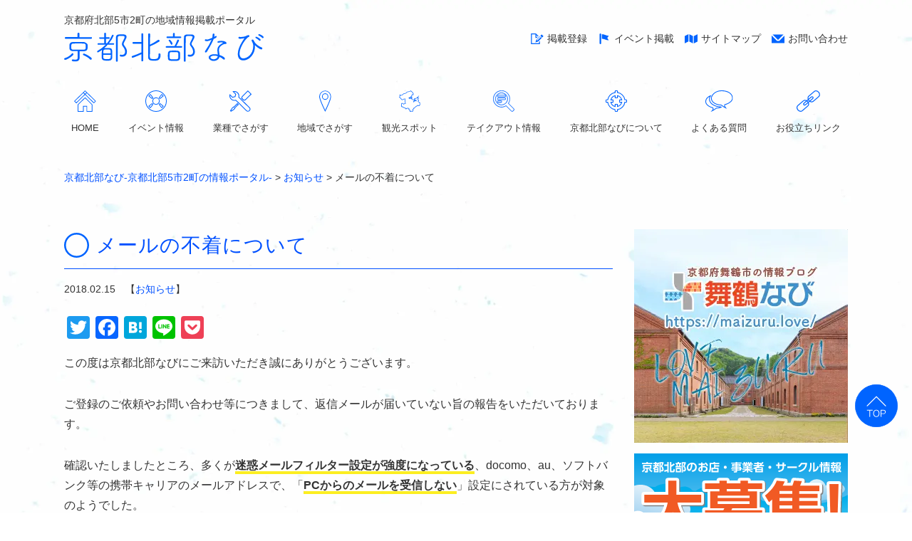

--- FILE ---
content_type: text/html; charset=UTF-8
request_url: https://kyohokunavi.com/archives/254
body_size: 11694
content:
<!DOCTYPE html>
<html class="no-js" prefix="og: http://ogp.me/ns#"><head>
<!-- Global site tag (gtag.js) - Google Analytics -->
<script async src="https://www.googletagmanager.com/gtag/js?id=UA-112825548-1"></script>
<script>
  window.dataLayer = window.dataLayer || [];
  function gtag(){dataLayer.push(arguments);}
  gtag('js', new Date());

  gtag('config', 'UA-112825548-1');
</script>
		<meta charset="UTF-8">
		<link media="all" href="https://kyohokunavi.com/wp-content/cache/autoptimize/css/autoptimize_34e7e355d1647b5da859331305b96499.css" rel="stylesheet"><title>  メールの不着について : 京都北部なび-京都北部5市2町の情報ポータル-</title>
		<link href="//www.google-analytics.com" rel="dns-prefetch">
      <link href="https://kyohokunavi.com/wp-content/themes/hokubunavi02/img/icons/favicon.ico" rel="shortcut icon">
      <link href="https://kyohokunavi.com/wp-content/themes/hokubunavi02/img/icons/touch.png" rel="apple-touch-icon-precomposed">
		<meta name="viewport" content="width=device-width">
		<meta http-equiv="X-UA-Compatible" content="IE=edge,chrome=1">
		<script data-cfasync="false" data-no-defer="1" data-no-minify="1" data-no-optimize="1">var ewww_webp_supported=!1;function check_webp_feature(A,e){var w;e=void 0!==e?e:function(){},ewww_webp_supported?e(ewww_webp_supported):((w=new Image).onload=function(){ewww_webp_supported=0<w.width&&0<w.height,e&&e(ewww_webp_supported)},w.onerror=function(){e&&e(!1)},w.src="data:image/webp;base64,"+{alpha:"UklGRkoAAABXRUJQVlA4WAoAAAAQAAAAAAAAAAAAQUxQSAwAAAARBxAR/Q9ERP8DAABWUDggGAAAABQBAJ0BKgEAAQAAAP4AAA3AAP7mtQAAAA=="}[A])}check_webp_feature("alpha");</script><script data-cfasync="false" data-no-defer="1" data-no-minify="1" data-no-optimize="1">var Arrive=function(c,w){"use strict";if(c.MutationObserver&&"undefined"!=typeof HTMLElement){var r,a=0,u=(r=HTMLElement.prototype.matches||HTMLElement.prototype.webkitMatchesSelector||HTMLElement.prototype.mozMatchesSelector||HTMLElement.prototype.msMatchesSelector,{matchesSelector:function(e,t){return e instanceof HTMLElement&&r.call(e,t)},addMethod:function(e,t,r){var a=e[t];e[t]=function(){return r.length==arguments.length?r.apply(this,arguments):"function"==typeof a?a.apply(this,arguments):void 0}},callCallbacks:function(e,t){t&&t.options.onceOnly&&1==t.firedElems.length&&(e=[e[0]]);for(var r,a=0;r=e[a];a++)r&&r.callback&&r.callback.call(r.elem,r.elem);t&&t.options.onceOnly&&1==t.firedElems.length&&t.me.unbindEventWithSelectorAndCallback.call(t.target,t.selector,t.callback)},checkChildNodesRecursively:function(e,t,r,a){for(var i,n=0;i=e[n];n++)r(i,t,a)&&a.push({callback:t.callback,elem:i}),0<i.childNodes.length&&u.checkChildNodesRecursively(i.childNodes,t,r,a)},mergeArrays:function(e,t){var r,a={};for(r in e)e.hasOwnProperty(r)&&(a[r]=e[r]);for(r in t)t.hasOwnProperty(r)&&(a[r]=t[r]);return a},toElementsArray:function(e){return e=void 0!==e&&("number"!=typeof e.length||e===c)?[e]:e}}),e=(l.prototype.addEvent=function(e,t,r,a){a={target:e,selector:t,options:r,callback:a,firedElems:[]};return this._beforeAdding&&this._beforeAdding(a),this._eventsBucket.push(a),a},l.prototype.removeEvent=function(e){for(var t,r=this._eventsBucket.length-1;t=this._eventsBucket[r];r--)e(t)&&(this._beforeRemoving&&this._beforeRemoving(t),(t=this._eventsBucket.splice(r,1))&&t.length&&(t[0].callback=null))},l.prototype.beforeAdding=function(e){this._beforeAdding=e},l.prototype.beforeRemoving=function(e){this._beforeRemoving=e},l),t=function(i,n){var o=new e,l=this,s={fireOnAttributesModification:!1};return o.beforeAdding(function(t){var e=t.target;e!==c.document&&e!==c||(e=document.getElementsByTagName("html")[0]);var r=new MutationObserver(function(e){n.call(this,e,t)}),a=i(t.options);r.observe(e,a),t.observer=r,t.me=l}),o.beforeRemoving(function(e){e.observer.disconnect()}),this.bindEvent=function(e,t,r){t=u.mergeArrays(s,t);for(var a=u.toElementsArray(this),i=0;i<a.length;i++)o.addEvent(a[i],e,t,r)},this.unbindEvent=function(){var r=u.toElementsArray(this);o.removeEvent(function(e){for(var t=0;t<r.length;t++)if(this===w||e.target===r[t])return!0;return!1})},this.unbindEventWithSelectorOrCallback=function(r){var a=u.toElementsArray(this),i=r,e="function"==typeof r?function(e){for(var t=0;t<a.length;t++)if((this===w||e.target===a[t])&&e.callback===i)return!0;return!1}:function(e){for(var t=0;t<a.length;t++)if((this===w||e.target===a[t])&&e.selector===r)return!0;return!1};o.removeEvent(e)},this.unbindEventWithSelectorAndCallback=function(r,a){var i=u.toElementsArray(this);o.removeEvent(function(e){for(var t=0;t<i.length;t++)if((this===w||e.target===i[t])&&e.selector===r&&e.callback===a)return!0;return!1})},this},i=new function(){var s={fireOnAttributesModification:!1,onceOnly:!1,existing:!1};function n(e,t,r){return!(!u.matchesSelector(e,t.selector)||(e._id===w&&(e._id=a++),-1!=t.firedElems.indexOf(e._id)))&&(t.firedElems.push(e._id),!0)}var c=(i=new t(function(e){var t={attributes:!1,childList:!0,subtree:!0};return e.fireOnAttributesModification&&(t.attributes=!0),t},function(e,i){e.forEach(function(e){var t=e.addedNodes,r=e.target,a=[];null!==t&&0<t.length?u.checkChildNodesRecursively(t,i,n,a):"attributes"===e.type&&n(r,i)&&a.push({callback:i.callback,elem:r}),u.callCallbacks(a,i)})})).bindEvent;return i.bindEvent=function(e,t,r){t=void 0===r?(r=t,s):u.mergeArrays(s,t);var a=u.toElementsArray(this);if(t.existing){for(var i=[],n=0;n<a.length;n++)for(var o=a[n].querySelectorAll(e),l=0;l<o.length;l++)i.push({callback:r,elem:o[l]});if(t.onceOnly&&i.length)return r.call(i[0].elem,i[0].elem);setTimeout(u.callCallbacks,1,i)}c.call(this,e,t,r)},i},o=new function(){var a={};function i(e,t){return u.matchesSelector(e,t.selector)}var n=(o=new t(function(){return{childList:!0,subtree:!0}},function(e,r){e.forEach(function(e){var t=e.removedNodes,e=[];null!==t&&0<t.length&&u.checkChildNodesRecursively(t,r,i,e),u.callCallbacks(e,r)})})).bindEvent;return o.bindEvent=function(e,t,r){t=void 0===r?(r=t,a):u.mergeArrays(a,t),n.call(this,e,t,r)},o};d(HTMLElement.prototype),d(NodeList.prototype),d(HTMLCollection.prototype),d(HTMLDocument.prototype),d(Window.prototype);var n={};return s(i,n,"unbindAllArrive"),s(o,n,"unbindAllLeave"),n}function l(){this._eventsBucket=[],this._beforeAdding=null,this._beforeRemoving=null}function s(e,t,r){u.addMethod(t,r,e.unbindEvent),u.addMethod(t,r,e.unbindEventWithSelectorOrCallback),u.addMethod(t,r,e.unbindEventWithSelectorAndCallback)}function d(e){e.arrive=i.bindEvent,s(i,e,"unbindArrive"),e.leave=o.bindEvent,s(o,e,"unbindLeave")}}(window,void 0),ewww_webp_supported=!1;function check_webp_feature(e,t){var r;ewww_webp_supported?t(ewww_webp_supported):((r=new Image).onload=function(){ewww_webp_supported=0<r.width&&0<r.height,t(ewww_webp_supported)},r.onerror=function(){t(!1)},r.src="data:image/webp;base64,"+{alpha:"UklGRkoAAABXRUJQVlA4WAoAAAAQAAAAAAAAAAAAQUxQSAwAAAARBxAR/Q9ERP8DAABWUDggGAAAABQBAJ0BKgEAAQAAAP4AAA3AAP7mtQAAAA==",animation:"UklGRlIAAABXRUJQVlA4WAoAAAASAAAAAAAAAAAAQU5JTQYAAAD/////AABBTk1GJgAAAAAAAAAAAAAAAAAAAGQAAABWUDhMDQAAAC8AAAAQBxAREYiI/gcA"}[e])}function ewwwLoadImages(e){if(e){for(var t=document.querySelectorAll(".batch-image img, .image-wrapper a, .ngg-pro-masonry-item a, .ngg-galleria-offscreen-seo-wrapper a"),r=0,a=t.length;r<a;r++)ewwwAttr(t[r],"data-src",t[r].getAttribute("data-webp")),ewwwAttr(t[r],"data-thumbnail",t[r].getAttribute("data-webp-thumbnail"));for(var i=document.querySelectorAll("div.woocommerce-product-gallery__image"),r=0,a=i.length;r<a;r++)ewwwAttr(i[r],"data-thumb",i[r].getAttribute("data-webp-thumb"))}for(var n=document.querySelectorAll("video"),r=0,a=n.length;r<a;r++)ewwwAttr(n[r],"poster",e?n[r].getAttribute("data-poster-webp"):n[r].getAttribute("data-poster-image"));for(var o,l=document.querySelectorAll("img.ewww_webp_lazy_load"),r=0,a=l.length;r<a;r++)e&&(ewwwAttr(l[r],"data-lazy-srcset",l[r].getAttribute("data-lazy-srcset-webp")),ewwwAttr(l[r],"data-srcset",l[r].getAttribute("data-srcset-webp")),ewwwAttr(l[r],"data-lazy-src",l[r].getAttribute("data-lazy-src-webp")),ewwwAttr(l[r],"data-src",l[r].getAttribute("data-src-webp")),ewwwAttr(l[r],"data-orig-file",l[r].getAttribute("data-webp-orig-file")),ewwwAttr(l[r],"data-medium-file",l[r].getAttribute("data-webp-medium-file")),ewwwAttr(l[r],"data-large-file",l[r].getAttribute("data-webp-large-file")),null!=(o=l[r].getAttribute("srcset"))&&!1!==o&&o.includes("R0lGOD")&&ewwwAttr(l[r],"src",l[r].getAttribute("data-lazy-src-webp"))),l[r].className=l[r].className.replace(/\bewww_webp_lazy_load\b/,"");for(var s=document.querySelectorAll(".ewww_webp"),r=0,a=s.length;r<a;r++)e?(ewwwAttr(s[r],"srcset",s[r].getAttribute("data-srcset-webp")),ewwwAttr(s[r],"src",s[r].getAttribute("data-src-webp")),ewwwAttr(s[r],"data-orig-file",s[r].getAttribute("data-webp-orig-file")),ewwwAttr(s[r],"data-medium-file",s[r].getAttribute("data-webp-medium-file")),ewwwAttr(s[r],"data-large-file",s[r].getAttribute("data-webp-large-file")),ewwwAttr(s[r],"data-large_image",s[r].getAttribute("data-webp-large_image")),ewwwAttr(s[r],"data-src",s[r].getAttribute("data-webp-src"))):(ewwwAttr(s[r],"srcset",s[r].getAttribute("data-srcset-img")),ewwwAttr(s[r],"src",s[r].getAttribute("data-src-img"))),s[r].className=s[r].className.replace(/\bewww_webp\b/,"ewww_webp_loaded");window.jQuery&&jQuery.fn.isotope&&jQuery.fn.imagesLoaded&&(jQuery(".fusion-posts-container-infinite").imagesLoaded(function(){jQuery(".fusion-posts-container-infinite").hasClass("isotope")&&jQuery(".fusion-posts-container-infinite").isotope()}),jQuery(".fusion-portfolio:not(.fusion-recent-works) .fusion-portfolio-wrapper").imagesLoaded(function(){jQuery(".fusion-portfolio:not(.fusion-recent-works) .fusion-portfolio-wrapper").isotope()}))}function ewwwWebPInit(e){ewwwLoadImages(e),ewwwNggLoadGalleries(e),document.arrive(".ewww_webp",function(){ewwwLoadImages(e)}),document.arrive(".ewww_webp_lazy_load",function(){ewwwLoadImages(e)}),document.arrive("videos",function(){ewwwLoadImages(e)}),"loading"==document.readyState?document.addEventListener("DOMContentLoaded",ewwwJSONParserInit):("undefined"!=typeof galleries&&ewwwNggParseGalleries(e),ewwwWooParseVariations(e))}function ewwwAttr(e,t,r){null!=r&&!1!==r&&e.setAttribute(t,r)}function ewwwJSONParserInit(){"undefined"!=typeof galleries&&check_webp_feature("alpha",ewwwNggParseGalleries),check_webp_feature("alpha",ewwwWooParseVariations)}function ewwwWooParseVariations(e){if(e)for(var t=document.querySelectorAll("form.variations_form"),r=0,a=t.length;r<a;r++){var i=t[r].getAttribute("data-product_variations"),n=!1;try{for(var o in i=JSON.parse(i))void 0!==i[o]&&void 0!==i[o].image&&(void 0!==i[o].image.src_webp&&(i[o].image.src=i[o].image.src_webp,n=!0),void 0!==i[o].image.srcset_webp&&(i[o].image.srcset=i[o].image.srcset_webp,n=!0),void 0!==i[o].image.full_src_webp&&(i[o].image.full_src=i[o].image.full_src_webp,n=!0),void 0!==i[o].image.gallery_thumbnail_src_webp&&(i[o].image.gallery_thumbnail_src=i[o].image.gallery_thumbnail_src_webp,n=!0),void 0!==i[o].image.thumb_src_webp&&(i[o].image.thumb_src=i[o].image.thumb_src_webp,n=!0));n&&ewwwAttr(t[r],"data-product_variations",JSON.stringify(i))}catch(e){}}}function ewwwNggParseGalleries(e){if(e)for(var t in galleries){var r=galleries[t];galleries[t].images_list=ewwwNggParseImageList(r.images_list)}}function ewwwNggLoadGalleries(e){e&&document.addEventListener("ngg.galleria.themeadded",function(e,t){window.ngg_galleria._create_backup=window.ngg_galleria.create,window.ngg_galleria.create=function(e,t){var r=$(e).data("id");return galleries["gallery_"+r].images_list=ewwwNggParseImageList(galleries["gallery_"+r].images_list),window.ngg_galleria._create_backup(e,t)}})}function ewwwNggParseImageList(e){for(var t in e){var r=e[t];if(void 0!==r["image-webp"]&&(e[t].image=r["image-webp"],delete e[t]["image-webp"]),void 0!==r["thumb-webp"]&&(e[t].thumb=r["thumb-webp"],delete e[t]["thumb-webp"]),void 0!==r.full_image_webp&&(e[t].full_image=r.full_image_webp,delete e[t].full_image_webp),void 0!==r.srcsets)for(var a in r.srcsets)nggSrcset=r.srcsets[a],void 0!==r.srcsets[a+"-webp"]&&(e[t].srcsets[a]=r.srcsets[a+"-webp"],delete e[t].srcsets[a+"-webp"]);if(void 0!==r.full_srcsets)for(var i in r.full_srcsets)nggFSrcset=r.full_srcsets[i],void 0!==r.full_srcsets[i+"-webp"]&&(e[t].full_srcsets[i]=r.full_srcsets[i+"-webp"],delete e[t].full_srcsets[i+"-webp"])}return e}check_webp_feature("alpha",ewwwWebPInit);</script><meta name="keywords" content="お知らせ">
<meta name="description" content="この度は京都北部なびにご来訪いただき誠にありがとうございます。 ご登録のご依頼やお問い合わせ等につきまして、返信メールが届いていない旨の報告をいただいております。 確認いたしましたところ、多くが迷惑メールフィルター設定が強度になっている、d">
<meta name="robots" content="max-image-preview:large">
<link rel="dns-prefetch" href="//static.addtoany.com">
<link rel="dns-prefetch" href="//stats.wp.com">
<link rel="dns-prefetch" href="//v0.wordpress.com">







<script type="text/javascript" id="addtoany-core-js-before">
/* <![CDATA[ */
window.a2a_config=window.a2a_config||{};a2a_config.callbacks=[];a2a_config.overlays=[];a2a_config.templates={};a2a_localize = {
	Share: "共有",
	Save: "ブックマーク",
	Subscribe: "購読",
	Email: "メール",
	Bookmark: "ブックマーク",
	ShowAll: "すべて表示する",
	ShowLess: "小さく表示する",
	FindServices: "サービスを探す",
	FindAnyServiceToAddTo: "追加するサービスを今すぐ探す",
	PoweredBy: "Powered by",
	ShareViaEmail: "メールでシェアする",
	SubscribeViaEmail: "メールで購読する",
	BookmarkInYourBrowser: "ブラウザにブックマーク",
	BookmarkInstructions: "このページをブックマークするには、 Ctrl+D または \u2318+D を押下。",
	AddToYourFavorites: "お気に入りに追加",
	SendFromWebOrProgram: "任意のメールアドレスまたはメールプログラムから送信",
	EmailProgram: "メールプログラム",
	More: "詳細&#8230;",
	ThanksForSharing: "共有ありがとうございます !",
	ThanksForFollowing: "フォローありがとうございます !"
};

a2a_config.templates.twitter = "${title}: 京都北部なび-京都北部5市2町の情報ポータル-　${link} ";
/* ]]> */
</script>
<script type="text/javascript" defer src="https://static.addtoany.com/menu/page.js" id="addtoany-core-js"></script>
<script type="text/javascript" src="https://kyohokunavi.com/wp-includes/js/jquery/jquery.min.js?ver=3.7.1" id="jquery-core-js"></script>


<link rel="https://api.w.org/" href="https://kyohokunavi.com/wp-json/"><link rel="alternate" title="JSON" type="application/json" href="https://kyohokunavi.com/wp-json/wp/v2/posts/254"><link rel="alternate" title="oEmbed (JSON)" type="application/json+oembed" href="https://kyohokunavi.com/wp-json/oembed/1.0/embed?url=https%3A%2F%2Fkyohokunavi.com%2Farchives%2F254">
<link rel="alternate" title="oEmbed (XML)" type="text/xml+oembed" href="https://kyohokunavi.com/wp-json/oembed/1.0/embed?url=https%3A%2F%2Fkyohokunavi.com%2Farchives%2F254&#038;format=xml">
<noscript><style>.lazyload { display: none; } .lazyload[class*="lazy-loader-background-element-"] { display: block; opacity: 1; }</style></noscript>	
		<!-- ## NXS/OG ## --><!-- ## NXSOGTAGS ## --><!-- ## NXS/OG ## -->

		
		
		<link href="https://use.fontawesome.com/releases/v5.6.1/css/all.css" rel="stylesheet">
		
<!-- Facebook Meta Tags -->	
<meta property="og:locale" content="ja_JP">
<meta property="og:type" content="article">
<meta property="og:title" content="メールの不着について：京都北部なび">
<meta property="og:url" content="https://kyohokunavi.com/archives/254">
<meta property="og:description" content>
<meta property="og:site_name" content="京都北部なび-京都北部5市2町の情報ポータル-">
<meta property="og:image" content="https://kyohokunavi.com/wp-content/themes/hokubunavi02/img/ogp.jpg">
		
<!-- Twitter Meta Tags -->
<meta name="twitter:card" content="summary_large_image">
<meta name="twitter:title" content="メールの不着について：京都北部なび">
<meta property="og:description" content>
<meta name="twitter:image:src" content="https://kyohokunavi.com/wp-content/themes/hokubunavi02/img/ogp.jpg">
<script async src="https://pagead2.googlesyndication.com/pagead/js/adsbygoogle.js?client=ca-pub-3995245073977612" crossorigin="anonymous"></script>
	</head>
	<body data-rsssl=1>
<header class="common_head">
	<div class="header_in container">
		<div class="header_title">
			<p class="title_catch">京都府北部5市2町の地域情報掲載ポータル</p>
			<h1 class="title_logo"><a href="https://kyohokunavi.com"><noscript><img src="https://kyohokunavi.com/wp-content/themes/hokubunavi02/img/header-logo.svg" alt="京都北部なび"></noscript><img src="[data-uri]" alt="京都北部なび" data-src="https://kyohokunavi.com/wp-content/themes/hokubunavi02/img/header-logo.svg" class=" lazyload"></a></h1>
		</div>
		<div class="header_menu">
			<ul class="header_menu_list">
				<li><i><noscript><img src="https://kyohokunavi.com/wp-content/themes/hokubunavi02/img/hnav-icon-submit.svg" alt></noscript><img src="[data-uri]" alt data-src="https://kyohokunavi.com/wp-content/themes/hokubunavi02/img/hnav-icon-submit.svg" class=" lazyload"></i><a href="/submit">掲載登録</a></li>
				<li><i><noscript><img src="https://kyohokunavi.com/wp-content/themes/hokubunavi02/img/hnav-icon-event.svg" alt></noscript><img src="[data-uri]" alt data-src="https://kyohokunavi.com/wp-content/themes/hokubunavi02/img/hnav-icon-event.svg" class=" lazyload"></i><a href="/submit_event">イベント掲載</a></li>
				<li><i><noscript><img src="https://kyohokunavi.com/wp-content/themes/hokubunavi02/img/hnav-icon-sitemap.svg" alt></noscript><img src="[data-uri]" alt data-src="https://kyohokunavi.com/wp-content/themes/hokubunavi02/img/hnav-icon-sitemap.svg" class=" lazyload"></i><a href="/sitemap">サイトマップ</a></li>
				<li><i><noscript><img src="https://kyohokunavi.com/wp-content/themes/hokubunavi02/img/hnav-icon-mail.svg" alt></noscript><img src="[data-uri]" alt data-src="https://kyohokunavi.com/wp-content/themes/hokubunavi02/img/hnav-icon-mail.svg" class=" lazyload"></i><a href="/inquiry">お問い合わせ</a></li>
			</ul>
		</div>
	</div>
	<button class="hiraku-open-btn" id="offcanvas-btn-right" data-toggle-offcanvas="#js-hiraku-offcanvas-1">
		<span class="hiraku-open-btn-line"></span>
	</button>
	<nav class="global_menu offcanvas-right">
		<ul class="global_menu_list container">
			<li class="home"><a href="https://kyohokunavi.com">
				<i><noscript><img src="https://kyohokunavi.com/wp-content/themes/hokubunavi02/img/gnav-icon-home.svg" alt></noscript><img src="[data-uri]" alt data-src="https://kyohokunavi.com/wp-content/themes/hokubunavi02/img/gnav-icon-home.svg" class=" lazyload"></i>HOME
			</a></li>
			<li><a href="/archives/event">
				<i><noscript><img src="https://kyohokunavi.com/wp-content/themes/hokubunavi02/img/gnav-icon-event.svg" alt></noscript><img src="[data-uri]" alt data-src="https://kyohokunavi.com/wp-content/themes/hokubunavi02/img/gnav-icon-event.svg" class=" lazyload"></i>
				イベント情報
			</a></li>
			<li><span>
					<i><noscript><img src="https://kyohokunavi.com/wp-content/themes/hokubunavi02/img/gnav-icon-works.svg" alt></noscript><img src="[data-uri]" alt data-src="https://kyohokunavi.com/wp-content/themes/hokubunavi02/img/gnav-icon-works.svg" class=" lazyload"></i>業種でさがす
				</span>
				<ul class="nest_menu">
					<li><a href="/archives/participant_category/living">暮らす</a></li>
					<li><a href="/archives/participant_category/food-drink">食べる</a></li>
					<li><a href="/archives/participant_category/shopping">お買い物・お土産</a></li>
					<li><a href="/archives/participant_category/tourism">観光スポット</a></li>
					<li><a href="/archives/participant_category/publish">出版・印刷・制作・広報</a></li>
					<li><a href="/archives/participant_category/learning">学ぶ</a></li>
					<li><a href="/archives/participant_category/medical">医療</a></li>
					<li><a href="/archives/participant_category/lodging">宿泊</a></li>
					<li><a href="/archives/participant_category/service">サービス</a></li>
					<li><a href="/archives/participant_category/circle">サークル・個人活動（非営利）</a></li>
					<li><a href="/archives/participant_category/activity">地域支援・活動等</a></li>
					<li><a href="/archives/blog_insta">ブロガー・インスタグラマー</a></li>
				</ul>
			</li>
			<li><span>
				<i><noscript><img src="https://kyohokunavi.com/wp-content/themes/hokubunavi02/img/gnav-icon-area.svg" alt></noscript><img src="[data-uri]" alt data-src="https://kyohokunavi.com/wp-content/themes/hokubunavi02/img/gnav-icon-area.svg" class=" lazyload"></i>地域でさがす
				</span>
				<ul class="nest_menu"><li><a href="https://kyohokunavi.com/archives/area/%e8%88%9e%e9%b6%b4%e5%b8%82">舞鶴市</a></li><li><a href="https://kyohokunavi.com/archives/area/%e7%b6%be%e9%83%a8%e5%b8%82">綾部市</a></li><li><a href="https://kyohokunavi.com/archives/area/%e7%a6%8f%e7%9f%a5%e5%b1%b1%e5%b8%82">福知山市</a></li><li><a href="https://kyohokunavi.com/archives/area/%e5%ae%ae%e6%b4%a5%e5%b8%82">宮津市</a></li><li><a href="https://kyohokunavi.com/archives/area/%e4%ba%ac%e4%b8%b9%e5%be%8c%e5%b8%82">京丹後市</a></li><li><a href="https://kyohokunavi.com/archives/area/%e4%b8%8e%e8%ac%9d%e9%87%8e%e7%94%ba">与謝野町</a></li><li><a href="https://kyohokunavi.com/archives/area/%e4%bc%8a%e6%a0%b9%e7%94%ba">伊根町</a></li><li><a href="https://kyohokunavi.com/archives/area/%e4%ba%ac%e9%83%bd%e5%8c%97%e9%83%a8%e5%85%a8%e5%9f%9f">京都北部全域</a></li></ul>			</li>
			<li><a href="/archives/participant_category/tourism">
				<i><noscript><img src="https://kyohokunavi.com/wp-content/themes/hokubunavi02/img/gnav-icon-spot.svg" alt></noscript><img src="[data-uri]" alt data-src="https://kyohokunavi.com/wp-content/themes/hokubunavi02/img/gnav-icon-spot.svg" class=" lazyload"></i>
				観光スポット
			</a></li>
			<li><a href="/archives/takeout">
				<i><noscript><img src="https://kyohokunavi.com/wp-content/themes/hokubunavi02/img/gnav-icon-recruit.svg" alt></noscript><img src="[data-uri]" alt data-src="https://kyohokunavi.com/wp-content/themes/hokubunavi02/img/gnav-icon-recruit.svg" class=" lazyload"></i>
				テイクアウト情報
			</a></li>
			<li><a href="/about">
				<i><noscript><img src="https://kyohokunavi.com/wp-content/themes/hokubunavi02/img/gnav-icon-about.svg" alt></noscript><img src="[data-uri]" alt data-src="https://kyohokunavi.com/wp-content/themes/hokubunavi02/img/gnav-icon-about.svg" class=" lazyload"></i>
				京都北部なびについて
			</a></li>
			<li><a href="/faq">
				<i><noscript><img src="https://kyohokunavi.com/wp-content/themes/hokubunavi02/img/gnav-icon-faq.svg" alt></noscript><img src="[data-uri]" alt data-src="https://kyohokunavi.com/wp-content/themes/hokubunavi02/img/gnav-icon-faq.svg" class=" lazyload"></i>
				よくある質問
			</a></li>
			<li><a href="/link">
				<i><noscript><img src="https://kyohokunavi.com/wp-content/themes/hokubunavi02/img/gnav-icon-link.svg" alt></noscript><img src="[data-uri]" alt data-src="https://kyohokunavi.com/wp-content/themes/hokubunavi02/img/gnav-icon-link.svg" class=" lazyload"></i>
				お役立ちリンク
			</a></li>
		</ul>
	</nav>
</header>
		<div class="breadcrumbs container">
    <span property="itemListElement" typeof="ListItem"><a property="item" typeof="WebPage" title="Go to 京都北部なび-京都北部5市2町の情報ポータル-." href="https://kyohokunavi.com" class="home"><span property="name">京都北部なび-京都北部5市2町の情報ポータル-</span></a><meta property="position" content="1"></span> &gt; <span property="itemListElement" typeof="ListItem"><a property="item" typeof="WebPage" title="Go to the お知らせ category archives." href="https://kyohokunavi.com/archives/category/information" class="taxonomy category"><span property="name">お知らせ</span></a><meta property="position" content="2"></span> &gt; <span class="post post-post current-item">メールの不着について</span></div>

<div class="wrapper">
	<main class="main_block">
		<article class="column">
			<section class="single_box">
								<h2 class="h2_common_head blue">メールの不着について</h2>
				<div class="single_meta">
					<time>2018.02.15</time><div class="cat">【<a href="https://kyohokunavi.com/archives/category/information" rel="tag">お知らせ</a>】</div>
				</div>
				<div class="single_col">
					<div class="addtoany_shortcode"><div class="a2a_kit a2a_kit_size_32 addtoany_list" data-a2a-url="https://kyohokunavi.com/archives/254" data-a2a-title="メールの不着について"><a class="a2a_button_twitter" href="https://www.addtoany.com/add_to/twitter?linkurl=https%3A%2F%2Fkyohokunavi.com%2Farchives%2F254&amp;linkname=%E3%83%A1%E3%83%BC%E3%83%AB%E3%81%AE%E4%B8%8D%E7%9D%80%E3%81%AB%E3%81%A4%E3%81%84%E3%81%A6" title="Twitter" rel="nofollow noopener" target="_blank"></a><a class="a2a_button_facebook" href="https://www.addtoany.com/add_to/facebook?linkurl=https%3A%2F%2Fkyohokunavi.com%2Farchives%2F254&amp;linkname=%E3%83%A1%E3%83%BC%E3%83%AB%E3%81%AE%E4%B8%8D%E7%9D%80%E3%81%AB%E3%81%A4%E3%81%84%E3%81%A6" title="Facebook" rel="nofollow noopener" target="_blank"></a><a class="a2a_button_hatena" href="https://www.addtoany.com/add_to/hatena?linkurl=https%3A%2F%2Fkyohokunavi.com%2Farchives%2F254&amp;linkname=%E3%83%A1%E3%83%BC%E3%83%AB%E3%81%AE%E4%B8%8D%E7%9D%80%E3%81%AB%E3%81%A4%E3%81%84%E3%81%A6" title="Hatena" rel="nofollow noopener" target="_blank"></a><a class="a2a_button_line" href="https://www.addtoany.com/add_to/line?linkurl=https%3A%2F%2Fkyohokunavi.com%2Farchives%2F254&amp;linkname=%E3%83%A1%E3%83%BC%E3%83%AB%E3%81%AE%E4%B8%8D%E7%9D%80%E3%81%AB%E3%81%A4%E3%81%84%E3%81%A6" title="Line" rel="nofollow noopener" target="_blank"></a><a class="a2a_button_pocket" href="https://www.addtoany.com/add_to/pocket?linkurl=https%3A%2F%2Fkyohokunavi.com%2Farchives%2F254&amp;linkname=%E3%83%A1%E3%83%BC%E3%83%AB%E3%81%AE%E4%B8%8D%E7%9D%80%E3%81%AB%E3%81%A4%E3%81%84%E3%81%A6" title="Pocket" rel="nofollow noopener" target="_blank"></a></div></div>					<p>この度は京都北部なびにご来訪いただき誠にありがとうございます。</p>
<p>ご登録のご依頼やお問い合わせ等につきまして、返信メールが届いていない旨の報告をいただいております。</p>
<p>確認いたしましたところ、多くが<strong>迷惑メールフィルター設定が強度になっている</strong>、docomo、au、ソフトバンク等の携帯キャリアのメールアドレスで、「<strong>PCからのメールを受信しない</strong>」設定にされている方が対象のようでした。</p>
<p>大変お手数をおかけしますが、メール受信ボックスの「<strong>迷惑メールフォルダ</strong>」をご確認いただく、「<strong>迷惑メールフィルター設定の解除</strong>」<br>
携帯キャリアでのメールアドレスをご使用になる際は、携帯電話の設定から<strong>PCからのメールを受信しない設定を解除</strong>していただくか、<strong>gmailの取得いただき、PCからのメールを受信</strong>できるようにしていただくなどお願いします。</p>
<p>パソコンでメールを送受信される場合は、メールボックスご利用のプロバイダーの公式サイトから設定をご確認ください。</p>
<p>キャリアフィルター解除設定について<br>
<a href="https://www.nttdocomo.co.jp/info/spam_mail/spmode/domain/" rel="noopener" target="_blank">指定受信／拒否設定 | お知らせ | NTTドコモ</a><br>
<a href="https://www.au.com/support/service/mobile/trouble/mail/email/filter/detail/domain/" rel="noopener" target="_blank">受信リスト設定 | 迷惑メールフィルター機能 | au</a><br>
<a href="https://www.softbank.jp/mobile/support/antispam/settings/whiteblack/" rel="noopener" target="_blank">迷惑メールの受信許可・拒否設定をする | 迷惑メールでお困りのとき | お客さまサポート | モバイル | ソフトバンク</a></p>
<p>今後とも京都北部なびをよろしくお願いいたします。</p>
					<div class="addtoany_shortcode"><div class="a2a_kit a2a_kit_size_32 addtoany_list" data-a2a-url="https://kyohokunavi.com/archives/254" data-a2a-title="メールの不着について"><a class="a2a_button_twitter" href="https://www.addtoany.com/add_to/twitter?linkurl=https%3A%2F%2Fkyohokunavi.com%2Farchives%2F254&amp;linkname=%E3%83%A1%E3%83%BC%E3%83%AB%E3%81%AE%E4%B8%8D%E7%9D%80%E3%81%AB%E3%81%A4%E3%81%84%E3%81%A6" title="Twitter" rel="nofollow noopener" target="_blank"></a><a class="a2a_button_facebook" href="https://www.addtoany.com/add_to/facebook?linkurl=https%3A%2F%2Fkyohokunavi.com%2Farchives%2F254&amp;linkname=%E3%83%A1%E3%83%BC%E3%83%AB%E3%81%AE%E4%B8%8D%E7%9D%80%E3%81%AB%E3%81%A4%E3%81%84%E3%81%A6" title="Facebook" rel="nofollow noopener" target="_blank"></a><a class="a2a_button_hatena" href="https://www.addtoany.com/add_to/hatena?linkurl=https%3A%2F%2Fkyohokunavi.com%2Farchives%2F254&amp;linkname=%E3%83%A1%E3%83%BC%E3%83%AB%E3%81%AE%E4%B8%8D%E7%9D%80%E3%81%AB%E3%81%A4%E3%81%84%E3%81%A6" title="Hatena" rel="nofollow noopener" target="_blank"></a><a class="a2a_button_line" href="https://www.addtoany.com/add_to/line?linkurl=https%3A%2F%2Fkyohokunavi.com%2Farchives%2F254&amp;linkname=%E3%83%A1%E3%83%BC%E3%83%AB%E3%81%AE%E4%B8%8D%E7%9D%80%E3%81%AB%E3%81%A4%E3%81%84%E3%81%A6" title="Line" rel="nofollow noopener" target="_blank"></a><a class="a2a_button_pocket" href="https://www.addtoany.com/add_to/pocket?linkurl=https%3A%2F%2Fkyohokunavi.com%2Farchives%2F254&amp;linkname=%E3%83%A1%E3%83%BC%E3%83%AB%E3%81%AE%E4%B8%8D%E7%9D%80%E3%81%AB%E3%81%A4%E3%81%84%E3%81%A6" title="Pocket" rel="nofollow noopener" target="_blank"></a></div></div>				</div>
											</section>
		</article>
	</main>
	<!-- sidebar -->
<aside class="side">
	<div class="side_bannar">
		<ul>
			<li><a href="https://maizuru.love/" target="_blank"><noscript><img src="https://kyohokunavi.com/wp-content/themes/hokubunavi02/img/maizurunavi-banner-300.jpg" alt="舞鶴なび" scale="0"></noscript><img src="[data-uri]" alt="舞鶴なび" scale="0" data-src="https://kyohokunavi.com/wp-content/themes/hokubunavi02/img/maizurunavi-banner-300.jpg" class="lazyload ewww_webp_lazy_load" data-src-webp="https://kyohokunavi.com/wp-content/themes/hokubunavi02/img/maizurunavi-banner-300.jpg.webp"></a>
			</li>
			<li><a href="/submit"><noscript><img src="https://kyohokunavi.com/wp-content/themes/hokubunavi02/img/side_bannar.svg" alt scale="0"></noscript><img src="[data-uri]" alt scale="0" data-src="https://kyohokunavi.com/wp-content/themes/hokubunavi02/img/side_bannar.svg" class=" lazyload"></a>
			</li>
			<li><a href="/submit_event"><noscript><img src="https://kyohokunavi.com/wp-content/themes/hokubunavi02/img/side_event_bannar.jpg" alt scale="0"></noscript><img src="[data-uri]" alt scale="0" data-src="https://kyohokunavi.com/wp-content/themes/hokubunavi02/img/side_event_bannar.jpg" class=" lazyload"></a>
			</li>
		</ul>
	</div>
	<div class="side_event">
		<h3>イベント情報</h3>
				<p><a href="/submit_event">イベント情報募集中です。</a>
		</p>
			</div>
	<div class="side_area">
		<h3>地域からさがす</h3>
		<ul><li><a href="https://kyohokunavi.com/archives/area/%e8%88%9e%e9%b6%b4%e5%b8%82">舞鶴市</a></li><li><a href="https://kyohokunavi.com/archives/area/%e7%b6%be%e9%83%a8%e5%b8%82">綾部市</a></li><li><a href="https://kyohokunavi.com/archives/area/%e7%a6%8f%e7%9f%a5%e5%b1%b1%e5%b8%82">福知山市</a></li><li><a href="https://kyohokunavi.com/archives/area/%e5%ae%ae%e6%b4%a5%e5%b8%82">宮津市</a></li><li><a href="https://kyohokunavi.com/archives/area/%e4%ba%ac%e4%b8%b9%e5%be%8c%e5%b8%82">京丹後市</a></li><li><a href="https://kyohokunavi.com/archives/area/%e4%b8%8e%e8%ac%9d%e9%87%8e%e7%94%ba">与謝野町</a></li><li><a href="https://kyohokunavi.com/archives/area/%e4%bc%8a%e6%a0%b9%e7%94%ba">伊根町</a></li><li><a href="https://kyohokunavi.com/archives/area/%e4%ba%ac%e9%83%bd%e5%8c%97%e9%83%a8%e5%85%a8%e5%9f%9f">京都北部全域</a></li></ul>	</div>
	<div class="side_category">
		<h3>カテゴリーからさがす</h3>
		<dl>
			<dt>暮らす</dt>
			<dd>
				<ul><li><a href="https://kyohokunavi.com/archives/participant_category/%e7%94%9f%e6%b4%bb%e5%bf%85%e9%9c%80%e5%93%81">生活必需品</a></li><li><a href="https://kyohokunavi.com/archives/participant_category/%e5%bb%ba%e7%af%89%e9%96%a2%e9%80%a3">建築・不動産関連</a></li><li><a href="https://kyohokunavi.com/archives/participant_category/%e3%82%a4%e3%83%b3%e3%83%86%e3%83%aa%e3%82%a2%e9%96%a2%e9%80%a3">インテリア関連</a></li><li><a href="https://kyohokunavi.com/archives/participant_category/%e8%87%aa%e8%bb%a2%e8%bb%8a-%e8%87%aa%e5%8b%95%e8%bb%8a">自転車/自動車</a></li><li><a href="https://kyohokunavi.com/archives/participant_category/%e5%86%a0%e5%a9%9a%e8%91%ac%e7%a5%ad">冠婚葬祭</a></li><li><a href="https://kyohokunavi.com/archives/participant_category/%e7%be%8e%e5%ae%b9%e9%99%a2%e3%83%bb%e7%90%86%e9%ab%aa%e5%ba%97">美容院・理髪店</a></li><li><a href="https://kyohokunavi.com/archives/participant_category/%e3%82%b5%e3%83%ad%e3%83%b3%e7%ad%89">サロン等</a></li><li><a href="https://kyohokunavi.com/archives/participant_category/%e3%81%9d%e3%81%ae%e4%bb%96%e7%94%9f%e6%b4%bb">その他生活</a></li></ul>			</dd>
			<dt>食べる</dt>
			<dd>
				<ul><li><a href="https://kyohokunavi.com/archives/participant_category/%e3%82%ab%e3%83%95%e3%82%a7-%e8%bb%bd%e9%a3%9f">カフェ/軽食</a></li><li><a href="https://kyohokunavi.com/archives/participant_category/%e3%83%ac%e3%82%b9%e3%83%88%e3%83%a9%e3%83%b3">レストラン</a></li><li><a href="https://kyohokunavi.com/archives/participant_category/%e5%ae%9a%e9%a3%9f%e5%b1%8b">定食屋</a></li><li><a href="https://kyohokunavi.com/archives/participant_category/%e5%b1%85%e9%85%92%e5%b1%8b">居酒屋</a></li><li><a href="https://kyohokunavi.com/archives/participant_category/%e3%83%90%e3%83%bc">バー</a></li><li><a href="https://kyohokunavi.com/archives/participant_category/%e3%82%b9%e3%83%8a%e3%83%83%e3%82%af">スナック</a></li><li><a href="https://kyohokunavi.com/archives/participant_category/%e3%81%9d%e3%81%ae%e4%bb%96%e9%a3%9f%e4%ba%8b">その他食事</a></li></ul>			</dd>
			<dt>観光スポット</dt>
			<dd>
				<ul><li><a href="https://kyohokunavi.com/archives/participant_category/%e3%83%86%e3%83%bc%e3%83%9e%e3%83%91%e3%83%bc%e3%82%af">テーマパーク</a></li><li><a href="https://kyohokunavi.com/archives/participant_category/%e8%87%aa%e7%84%b6-%e3%83%ac%e3%82%b8%e3%83%a3%e3%83%bc">自然/レジャー</a></li><li><a href="https://kyohokunavi.com/archives/participant_category/%e6%96%bd%e8%a8%ad">施設</a></li><li><a href="https://kyohokunavi.com/archives/participant_category/%e7%a5%9e%e7%a4%be-%e4%bb%8f%e9%96%a3-%e9%81%ba%e8%b7%a1">神社/仏閣/遺跡</a></li><li><a href="https://kyohokunavi.com/archives/participant_category/%e3%81%9d%e3%81%ae%e4%bb%96%e8%a6%b3%e5%85%89">その他観光</a></li></ul>			</dd>
			<dt>お買い物・お土産</dt>
			<dd>
				<ul><li><a href="https://kyohokunavi.com/archives/participant_category/%e9%a3%9f%e6%96%99%e5%93%81%e5%ba%97">食料品店</a></li><li><a href="https://kyohokunavi.com/archives/participant_category/%e3%81%8a%e5%9c%9f%e7%94%a3">お土産</a></li><li><a href="https://kyohokunavi.com/archives/participant_category/%e9%9b%bb%e5%8c%96%e8%a3%bd%e5%93%81%e5%ba%97">電化製品店</a></li><li><a href="https://kyohokunavi.com/archives/participant_category/%e8%a1%a3%e6%96%99%e5%93%81%e3%83%bb%e3%83%95%e3%82%a1%e3%83%83%e3%82%b7%e3%83%a7%e3%83%b3">衣料品・ファッション</a></li><li><a href="https://kyohokunavi.com/archives/participant_category/%e5%a4%a7%e5%9e%8b%e5%ba%97%e8%88%97">大型店舗</a></li><li><a href="https://kyohokunavi.com/archives/participant_category/%e3%83%8d%e3%83%83%e3%83%88%e3%82%b7%e3%83%a7%e3%83%83%e3%83%97">ネットショップ</a></li><li><a href="https://kyohokunavi.com/archives/participant_category/%e3%81%9d%e3%81%ae%e4%bb%96%e3%81%8a%e8%b2%b7%e3%81%84%e7%89%a9">その他お買い物</a></li></ul>			</dd>
			<dt>出版・印刷・制作・広報</dt>
			<dd>
				<ul><li><a href="https://kyohokunavi.com/archives/participant_category/%e5%87%ba%e7%89%88-%e5%8d%b0%e5%88%b7">出版/印刷</a></li><li><a href="https://kyohokunavi.com/archives/participant_category/%e3%83%9b%e3%83%bc%e3%83%a0%e3%83%9a%e3%83%bc%e3%82%b8">ホームページ</a></li><li><a href="https://kyohokunavi.com/archives/participant_category/%e3%83%a9%e3%82%b8%e3%82%aa-%e6%98%a0%e5%83%8f%e9%96%a2%e9%80%a3">ラジオ/映像関連</a></li><li><a href="https://kyohokunavi.com/archives/participant_category/%e3%83%95%e3%82%a9%e3%83%88%e3%82%b9%e3%82%bf%e3%82%b8%e3%82%aa">フォトスタジオ</a></li><li><a href="https://kyohokunavi.com/archives/participant_category/%e4%bc%81%e7%94%bb">企画</a></li><li><a href="https://kyohokunavi.com/archives/participant_category/%e3%81%9d%e3%81%ae%e4%bb%96%e5%88%b6%e4%bd%9c%e3%83%bb%e5%ba%83%e5%a0%b1">その他制作・広報</a></li></ul>			</dd>
			<dt>学ぶ</dt>
			<dd>
				<ul><li><a href="https://kyohokunavi.com/archives/participant_category/%e5%ad%a6%e7%bf%92%e5%a1%be">学習塾</a></li><li><a href="https://kyohokunavi.com/archives/participant_category/%e9%9f%b3%e6%a5%bd%e9%96%a2%e9%80%a3">音楽関連</a></li><li><a href="https://kyohokunavi.com/archives/participant_category/%e3%82%b9%e3%83%9d%e3%83%bc%e3%83%84%e9%96%a2%e9%80%a3">スポーツ関連</a></li><li><a href="https://kyohokunavi.com/archives/participant_category/%e6%95%99%e9%a4%8a%e9%96%a2%e9%80%a3">教養関連</a></li><li><a href="https://kyohokunavi.com/archives/participant_category/%e3%81%9d%e3%81%ae%e4%bb%96%e5%ad%a6%e3%81%b6">その他学ぶ</a></li></ul>			</dd>
			<dt>医療</dt>
			<dd>
				<ul><li><a href="https://kyohokunavi.com/archives/participant_category/%e7%b7%8f%e5%90%88%e7%97%85%e9%99%a2">総合病院</a></li><li><a href="https://kyohokunavi.com/archives/participant_category/%e5%80%8b%e4%ba%ba%e5%8c%bb%e9%99%a2">個人医院</a></li><li><a href="https://kyohokunavi.com/archives/participant_category/%e7%a6%8f%e7%a5%89%e3%83%bb%e3%83%aa%e3%83%8f%e3%83%93%e3%83%aa%e6%96%bd%e8%a8%ad%e7%ad%89">福祉・リハビリ施設等</a></li><li><a href="https://kyohokunavi.com/archives/participant_category/%e6%8e%a5%e9%aa%a8%e9%99%a2%e3%83%bb%e6%95%b4%e4%bd%93">接骨院・整体</a></li><li><a href="https://kyohokunavi.com/archives/participant_category/%e3%81%9d%e3%81%ae%e4%bb%96%e5%8c%bb%e7%99%82%e9%96%a2%e9%80%a3">その他医療関連</a></li></ul>			</dd>
			<dt>宿泊</dt>
			<dd>
				<ul><li><a href="https://kyohokunavi.com/archives/participant_category/%e3%83%9b%e3%83%86%e3%83%ab-%e3%83%93%e3%82%b8%e3%83%8d%e3%82%b9%e3%83%9b%e3%83%86%e3%83%ab">ホテル/ビジネスホテル</a></li><li><a href="https://kyohokunavi.com/archives/participant_category/%e6%97%85%e9%a4%a8">旅館</a></li><li><a href="https://kyohokunavi.com/archives/participant_category/%e6%b0%91%e5%ae%bf">民宿</a></li><li><a href="https://kyohokunavi.com/archives/participant_category/%e3%81%9d%e3%81%ae%e4%bb%96%e5%ae%bf%e6%b3%8a%e6%96%bd%e8%a8%ad">その他宿泊施設</a></li></ul>			</dd>
			<dt>サービス</dt>
			<dd>
				<ul><li><a href="https://kyohokunavi.com/archives/participant_category/%e5%a8%af%e6%a5%bd">娯楽</a></li><li><a href="https://kyohokunavi.com/archives/participant_category/%e8%8a%b8%e8%83%bd">芸能</a></li><li><a href="https://kyohokunavi.com/archives/participant_category/%e9%80%9a%e4%bf%a1%e3%83%bb%e3%82%a4%e3%83%b3%e3%82%bf%e3%83%bc%e3%83%8d%e3%83%83%e3%83%88">通信・インターネット</a></li><li><a href="https://kyohokunavi.com/archives/participant_category/%e3%81%9d%e3%81%ae%e4%bb%96%e3%82%b5%e3%83%bc%e3%83%93%e3%82%b9">その他サービス</a></li></ul>			</dd>
			<dt>サークル・個人活動（非営利）</dt>
			<dd>
				<ul><li><a href="https://kyohokunavi.com/archives/participant_category/%e3%82%b5%e3%83%bc%e3%82%af%e3%83%ab">サークル</a></li><li><a href="https://kyohokunavi.com/archives/participant_category/%e8%8a%b8%e8%83%bd%e9%96%a2%e9%80%a3">芸能関連</a></li><li><a href="https://kyohokunavi.com/archives/participant_category/%e3%82%b9%e3%83%9d%e3%83%bc%e3%83%84%e9%96%a2%e9%80%a3-circle">スポーツ関連</a></li><li><a href="https://kyohokunavi.com/archives/participant_category/%e3%81%9d%e3%81%ae%e4%bb%96%e9%9d%9e%e5%96%b6%e5%88%a9%e6%b4%bb%e5%8b%95">その他非営利活動</a></li></ul>			</dd>
			<dt>地域支援・活動等</dt>
			<dd>
				<ul><li><a href="https://kyohokunavi.com/archives/participant_category/%e3%83%9c%e3%83%a9%e3%83%b3%e3%83%86%e3%82%a3%e3%82%a2">ボランティア</a></li><li><a href="https://kyohokunavi.com/archives/participant_category/%e5%9c%b0%e5%9f%9f%e6%83%85%e5%a0%b1%e6%8e%b2%e8%bc%89">地域情報掲載</a></li><li><a href="https://kyohokunavi.com/archives/participant_category/%e3%81%9d%e3%81%ae%e4%bb%96%e5%9c%b0%e5%9f%9f%e6%94%af%e6%8f%b4">その他地域支援</a></li></ul>			</dd>
			<dt>ブロガー・インスタグラマー</dt>
			<dd>
				<ul>
					<li><a href="/archives/bloginsta/blogger">ブロガー</a></li>
					<li><a href="/archives/bloginsta/insta">インスタグラマー</a></li>
				</ul>
			</dd>
		</dl>
	</div>
	<div class="side_sns">
		<ul class="bannar_sns">
			<li><a href="https://www.instagram.com/kyohokunavi/?hl=ja" target="_blank"><noscript><img src="https://kyohokunavi.com/wp-content/themes/hokubunavi02/img/btn-insta.svg" alt="京都北部なびのInstagram"></noscript><img src="[data-uri]" alt="京都北部なびのInstagram" data-src="https://kyohokunavi.com/wp-content/themes/hokubunavi02/img/btn-insta.svg" class=" lazyload"></a>
			</li>
			<li><a href="https://twitter.com/kyohoku_navi" target="_blank"><noscript><img src="https://kyohokunavi.com/wp-content/themes/hokubunavi02/img/btn-twitter.svg" alt="京都北部なびのTwitter"></noscript><img src="[data-uri]" alt="京都北部なびのTwitter" data-src="https://kyohokunavi.com/wp-content/themes/hokubunavi02/img/btn-twitter.svg" class=" lazyload"></a>
			</li>
			<li><a href="https://www.facebook.com/kyohokunavi/" target="_blank"><noscript><img src="https://kyohokunavi.com/wp-content/themes/hokubunavi02/img/btn-facebook.svg" alt="京都北部なびのFacebook"></noscript><img src="[data-uri]" alt="京都北部なびのFacebook" data-src="https://kyohokunavi.com/wp-content/themes/hokubunavi02/img/btn-facebook.svg" class=" lazyload"></a>
			</li>
		</ul>
	</div>
</aside>
<!-- /sidebar --></div>
<div class="pagetop">
	<a href="#"><noscript><img src="https://kyohokunavi.com/wp-content/themes/hokubunavi02/img/totop.svg" alt="TOP"></noscript><img src="[data-uri]" alt="TOP" data-src="https://kyohokunavi.com/wp-content/themes/hokubunavi02/img/totop.svg" class=" lazyload"></a>
</div>
<footer>
	<div class="footer_in container">
		<div class="footer_left">
			<div class="footer_logo">
				<p class="desc">京都府北部5市2町の地域情報掲載ポータル</p>
				<noscript><img src="https://kyohokunavi.com/wp-content/themes/hokubunavi02/img/footer-logo.svg" alt="京都北部なび"></noscript><img src="[data-uri]" alt="京都北部なび" data-src="https://kyohokunavi.com/wp-content/themes/hokubunavi02/img/footer-logo.svg" class=" lazyload">
			</div>
			<p class="copy">Copyright &copy; 2026　京都北部なび all rights reserved</p>
		</div>
		<div class="footer_nav">
			<ul class="footer_nav_list">
				<li><a href="https://kyohokunavi.com">ホーム</a></li>
				<li><a href="/sitemap">サイトマップ</a></li>
				<li><a href="/submit">掲載登録</a></li>
				<li><a href="/submit_event">イベント掲載登録</a></li>
				<li><a href="/submit_form_takeout">テイクアウト情報掲載登録</a></li>
				<li><a href="/about">京都北部なびについて</a></li>
				<li><a href="/link">お役立ちリンク</a></li>
				<li><a href="/faq">よくある質問</a></li>
				<li><a href="/privacy">プライバシーポリシー</a></li>
				<li><a href="/inquiry">お問い合わせ</a></li>
				<li><a href="https://equal-design.co.jp/" target="_blank">運営者情報</a></li>
			</ul>
		</div>
		<div class="footer_bannar">
			<a href="http://www.uminokyoto.jp/" target="_blank"><noscript><img src="https://kyohokunavi.com/wp-content/themes/hokubunavi02/img/logo_uminokyoto.png" alt="海の京都"></noscript><img src="[data-uri]" alt="海の京都" data-src="https://kyohokunavi.com/wp-content/themes/hokubunavi02/img/logo_uminokyoto.png" class=" lazyload"></a>
		</div>
	</div>
</footer>
<div class="moving-flow">
	<div class="common_cta">
		<div class="cta_participant cta_block">
			<a href="/submit"><i class="fas fa-landmark"></i><h3><small>あなたの活動をもっと知ってもらいませんか？</small>店舗・事業・<br class="only-sp">サークル活動を紹介する</h3></a>
		</div>
		<div class="cta_event cta_block">
			<a href="/submit_event"><i class="fas fa-flag"></i><h3><small>イベント情報、アピールします。</small>近日開催のイベントを<br class="only-sp">紹介する</h3></a>
		</div>
	</div>
</div>




<script type="text/javascript" id="lazysizes-js-before">
/* <![CDATA[ */
window.lazySizesConfig = window.lazySizesConfig || {};
lazySizesConfig.expand = 300;
/* ]]> */
</script>

<script type="text/javascript" id="jetpack-stats-js-before">
/* <![CDATA[ */
_stq = window._stq || [];
_stq.push([ "view", JSON.parse("{\"v\":\"ext\",\"blog\":\"141317552\",\"post\":\"254\",\"tz\":\"9\",\"srv\":\"kyohokunavi.com\",\"j\":\"1:14.5\"}") ]);
_stq.push([ "clickTrackerInit", "141317552", "254" ]);
/* ]]> */
</script>
<script type="text/javascript" src="https://stats.wp.com/e-202604.js" id="jetpack-stats-js" defer="defer" data-wp-strategy="defer"></script>
	<script defer src="https://kyohokunavi.com/wp-content/cache/autoptimize/js/autoptimize_add8a2d2bf8ce1cfb079133319a54673.js"></script></body>

</html>


--- FILE ---
content_type: text/html; charset=utf-8
request_url: https://www.google.com/recaptcha/api2/aframe
body_size: 267
content:
<!DOCTYPE HTML><html><head><meta http-equiv="content-type" content="text/html; charset=UTF-8"></head><body><script nonce="yRrVhGxejhbpnz7DBGIlrg">/** Anti-fraud and anti-abuse applications only. See google.com/recaptcha */ try{var clients={'sodar':'https://pagead2.googlesyndication.com/pagead/sodar?'};window.addEventListener("message",function(a){try{if(a.source===window.parent){var b=JSON.parse(a.data);var c=clients[b['id']];if(c){var d=document.createElement('img');d.src=c+b['params']+'&rc='+(localStorage.getItem("rc::a")?sessionStorage.getItem("rc::b"):"");window.document.body.appendChild(d);sessionStorage.setItem("rc::e",parseInt(sessionStorage.getItem("rc::e")||0)+1);localStorage.setItem("rc::h",'1769340040868');}}}catch(b){}});window.parent.postMessage("_grecaptcha_ready", "*");}catch(b){}</script></body></html>

--- FILE ---
content_type: text/css
request_url: https://kyohokunavi.com/wp-content/cache/autoptimize/css/autoptimize_34e7e355d1647b5da859331305b96499.css
body_size: 13644
content:
.mejs-offscreen{border:0;clip:rect(1px,1px,1px,1px);-webkit-clip-path:inset(50%);clip-path:inset(50%);height:1px;margin:-1px;overflow:hidden;padding:0;position:absolute;width:1px;word-wrap:normal}.mejs-container{background:#000;font-family:Helvetica,Arial,serif;position:relative;text-align:left;text-indent:0;vertical-align:top}.mejs-container,.mejs-container *{box-sizing:border-box}.mejs-container video::-webkit-media-controls,.mejs-container video::-webkit-media-controls-panel,.mejs-container video::-webkit-media-controls-panel-container,.mejs-container video::-webkit-media-controls-start-playback-button{-webkit-appearance:none;display:none!important}.mejs-fill-container,.mejs-fill-container .mejs-container{height:100%;width:100%}.mejs-fill-container{background:transparent;margin:0 auto;overflow:hidden;position:relative}.mejs-container:focus{outline:none}.mejs-iframe-overlay{height:100%;position:absolute;width:100%}.mejs-embed,.mejs-embed body{background:#000;height:100%;margin:0;overflow:hidden;padding:0;width:100%}.mejs-fullscreen{overflow:hidden!important}.mejs-container-fullscreen{bottom:0;left:0;overflow:hidden;position:fixed;right:0;top:0;z-index:1000}.mejs-container-fullscreen .mejs-mediaelement,.mejs-container-fullscreen video{height:100%!important;width:100%!important}.mejs-background,.mejs-mediaelement{left:0;position:absolute;top:0}.mejs-mediaelement{height:100%;width:100%;z-index:0}.mejs-poster{background-position:50% 50%;background-repeat:no-repeat;background-size:cover;left:0;position:absolute;top:0;z-index:1}:root .mejs-poster-img{display:none}.mejs-poster-img{border:0;padding:0}.mejs-overlay{-webkit-box-align:center;-webkit-align-items:center;-ms-flex-align:center;align-items:center;display:-webkit-box;display:-webkit-flex;display:-ms-flexbox;display:flex;-webkit-box-pack:center;-webkit-justify-content:center;-ms-flex-pack:center;justify-content:center;left:0;position:absolute;top:0}.mejs-layer{z-index:1}.mejs-overlay-play{cursor:pointer}.mejs-overlay-button{background:url(//kyohokunavi.com/wp-includes/js/mediaelement/mejs-controls.svg) no-repeat;background-position:0 -39px;height:80px;width:80px}.mejs-overlay:hover>.mejs-overlay-button{background-position:-80px -39px}.mejs-overlay-loading{height:80px;width:80px}.mejs-overlay-loading-bg-img{-webkit-animation:a 1s linear infinite;animation:a 1s linear infinite;background:transparent url(//kyohokunavi.com/wp-includes/js/mediaelement/mejs-controls.svg) -160px -40px no-repeat;display:block;height:80px;width:80px;z-index:1}@-webkit-keyframes a{to{-webkit-transform:rotate(1turn);transform:rotate(1turn)}}@keyframes a{to{-webkit-transform:rotate(1turn);transform:rotate(1turn)}}.mejs-controls{bottom:0;display:-webkit-box;display:-webkit-flex;display:-ms-flexbox;display:flex;height:40px;left:0;list-style-type:none;margin:0;padding:0 10px;position:absolute;width:100%;z-index:3}.mejs-controls:not([style*="display: none"]){background:rgba(255,0,0,.7);background:-webkit-linear-gradient(transparent,rgba(0,0,0,.35));background:linear-gradient(transparent,rgba(0,0,0,.35))}.mejs-button,.mejs-time,.mejs-time-rail{font-size:10px;height:40px;line-height:10px;margin:0;width:32px}.mejs-button>button{background:transparent url(//kyohokunavi.com/wp-includes/js/mediaelement/mejs-controls.svg);border:0;cursor:pointer;display:block;font-size:0;height:20px;line-height:0;margin:10px 6px;overflow:hidden;padding:0;position:absolute;text-decoration:none;width:20px}.mejs-button>button:focus{outline:1px dotted #999}.mejs-container-keyboard-inactive [role=slider],.mejs-container-keyboard-inactive [role=slider]:focus,.mejs-container-keyboard-inactive a,.mejs-container-keyboard-inactive a:focus,.mejs-container-keyboard-inactive button,.mejs-container-keyboard-inactive button:focus{outline:0}.mejs-time{box-sizing:content-box;color:#fff;font-size:11px;font-weight:700;height:24px;overflow:hidden;padding:16px 6px 0;text-align:center;width:auto}.mejs-play>button{background-position:0 0}.mejs-pause>button{background-position:-20px 0}.mejs-replay>button{background-position:-160px 0}.mejs-time-rail{direction:ltr;-webkit-box-flex:1;-webkit-flex-grow:1;-ms-flex-positive:1;flex-grow:1;height:40px;margin:0 10px;padding-top:10px;position:relative}.mejs-time-buffering,.mejs-time-current,.mejs-time-float,.mejs-time-float-corner,.mejs-time-float-current,.mejs-time-hovered,.mejs-time-loaded,.mejs-time-marker,.mejs-time-total{border-radius:2px;cursor:pointer;display:block;height:10px;position:absolute}.mejs-time-total{background:hsla(0,0%,100%,.3);margin:5px 0 0;width:100%}.mejs-time-buffering{-webkit-animation:b 2s linear infinite;animation:b 2s linear infinite;background:-webkit-linear-gradient(135deg,hsla(0,0%,100%,.4) 25%,transparent 0,transparent 50%,hsla(0,0%,100%,.4) 0,hsla(0,0%,100%,.4) 75%,transparent 0,transparent);background:linear-gradient(-45deg,hsla(0,0%,100%,.4) 25%,transparent 0,transparent 50%,hsla(0,0%,100%,.4) 0,hsla(0,0%,100%,.4) 75%,transparent 0,transparent);background-size:15px 15px;width:100%}@-webkit-keyframes b{0%{background-position:0 0}to{background-position:30px 0}}@keyframes b{0%{background-position:0 0}to{background-position:30px 0}}.mejs-time-loaded{background:hsla(0,0%,100%,.3)}.mejs-time-current,.mejs-time-handle-content{background:hsla(0,0%,100%,.9)}.mejs-time-hovered{background:hsla(0,0%,100%,.5);z-index:10}.mejs-time-hovered.negative{background:rgba(0,0,0,.2)}.mejs-time-buffering,.mejs-time-current,.mejs-time-hovered,.mejs-time-loaded{left:0;-webkit-transform:scaleX(0);-ms-transform:scaleX(0);transform:scaleX(0);-webkit-transform-origin:0 0;-ms-transform-origin:0 0;transform-origin:0 0;-webkit-transition:all .15s ease-in;transition:all .15s ease-in;width:100%}.mejs-time-buffering{-webkit-transform:scaleX(1);-ms-transform:scaleX(1);transform:scaleX(1)}.mejs-time-hovered{-webkit-transition:height .1s cubic-bezier(.44,0,1,1);transition:height .1s cubic-bezier(.44,0,1,1)}.mejs-time-hovered.no-hover{-webkit-transform:scaleX(0)!important;-ms-transform:scaleX(0)!important;transform:scaleX(0)!important}.mejs-time-handle,.mejs-time-handle-content{border:4px solid transparent;cursor:pointer;left:0;position:absolute;-webkit-transform:translateX(0);-ms-transform:translateX(0);transform:translateX(0);z-index:11}.mejs-time-handle-content{border:4px solid hsla(0,0%,100%,.9);border-radius:50%;height:10px;left:-7px;top:-4px;-webkit-transform:scale(0);-ms-transform:scale(0);transform:scale(0);width:10px}.mejs-time-rail .mejs-time-handle-content:active,.mejs-time-rail .mejs-time-handle-content:focus,.mejs-time-rail:hover .mejs-time-handle-content{-webkit-transform:scale(1);-ms-transform:scale(1);transform:scale(1)}.mejs-time-float{background:#eee;border:1px solid #333;bottom:100%;color:#111;display:none;height:17px;margin-bottom:9px;position:absolute;text-align:center;-webkit-transform:translateX(-50%);-ms-transform:translateX(-50%);transform:translateX(-50%);width:36px}.mejs-time-float-current{display:block;left:0;margin:2px;text-align:center;width:30px}.mejs-time-float-corner{border:5px solid #eee;border-color:#eee transparent transparent;border-radius:0;display:block;height:0;left:50%;line-height:0;position:absolute;top:100%;-webkit-transform:translateX(-50%);-ms-transform:translateX(-50%);transform:translateX(-50%);width:0}.mejs-long-video .mejs-time-float{margin-left:-23px;width:64px}.mejs-long-video .mejs-time-float-current{width:60px}.mejs-broadcast{color:#fff;height:10px;position:absolute;top:15px;width:100%}.mejs-fullscreen-button>button{background-position:-80px 0}.mejs-unfullscreen>button{background-position:-100px 0}.mejs-mute>button{background-position:-60px 0}.mejs-unmute>button{background-position:-40px 0}.mejs-volume-button{position:relative}.mejs-volume-button>.mejs-volume-slider{-webkit-backface-visibility:hidden;background:rgba(50,50,50,.7);border-radius:0;bottom:100%;display:none;height:115px;left:50%;margin:0;position:absolute;-webkit-transform:translateX(-50%);-ms-transform:translateX(-50%);transform:translateX(-50%);width:25px;z-index:1}.mejs-volume-button:hover{border-radius:0 0 4px 4px}.mejs-volume-total{background:hsla(0,0%,100%,.5);height:100px;left:50%;margin:0;position:absolute;top:8px;-webkit-transform:translateX(-50%);-ms-transform:translateX(-50%);transform:translateX(-50%);width:2px}.mejs-volume-current{left:0;margin:0;width:100%}.mejs-volume-current,.mejs-volume-handle{background:hsla(0,0%,100%,.9);position:absolute}.mejs-volume-handle{border-radius:1px;cursor:ns-resize;height:6px;left:50%;-webkit-transform:translateX(-50%);-ms-transform:translateX(-50%);transform:translateX(-50%);width:16px}.mejs-horizontal-volume-slider{display:block;height:36px;position:relative;vertical-align:middle;width:56px}.mejs-horizontal-volume-total{background:rgba(50,50,50,.8);height:8px;top:16px;width:50px}.mejs-horizontal-volume-current,.mejs-horizontal-volume-total{border-radius:2px;font-size:1px;left:0;margin:0;padding:0;position:absolute}.mejs-horizontal-volume-current{background:hsla(0,0%,100%,.8);height:100%;top:0;width:100%}.mejs-horizontal-volume-handle{display:none}.mejs-captions-button,.mejs-chapters-button{position:relative}.mejs-captions-button>button{background-position:-140px 0}.mejs-chapters-button>button{background-position:-180px 0}.mejs-captions-button>.mejs-captions-selector,.mejs-chapters-button>.mejs-chapters-selector{background:rgba(50,50,50,.7);border:1px solid transparent;border-radius:0;bottom:100%;margin-right:-43px;overflow:hidden;padding:0;position:absolute;right:50%;visibility:visible;width:86px}.mejs-chapters-button>.mejs-chapters-selector{margin-right:-55px;width:110px}.mejs-captions-selector-list,.mejs-chapters-selector-list{list-style-type:none!important;margin:0;overflow:hidden;padding:0}.mejs-captions-selector-list-item,.mejs-chapters-selector-list-item{color:#fff;cursor:pointer;display:block;list-style-type:none!important;margin:0 0 6px;overflow:hidden;padding:0}.mejs-captions-selector-list-item:hover,.mejs-chapters-selector-list-item:hover{background-color:#c8c8c8!important;background-color:hsla(0,0%,100%,.4)!important}.mejs-captions-selector-input,.mejs-chapters-selector-input{clear:both;float:left;left:-1000px;margin:3px 3px 0 5px;position:absolute}.mejs-captions-selector-label,.mejs-chapters-selector-label{cursor:pointer;float:left;font-size:10px;line-height:15px;padding:4px 10px 0;width:100%}.mejs-captions-selected,.mejs-chapters-selected{color:#21f8f8}.mejs-captions-translations{font-size:10px;margin:0 0 5px}.mejs-captions-layer{bottom:0;color:#fff;font-size:16px;left:0;line-height:20px;position:absolute;text-align:center}.mejs-captions-layer a{color:#fff;text-decoration:underline}.mejs-captions-layer[lang=ar]{font-size:20px;font-weight:400}.mejs-captions-position{bottom:15px;left:0;position:absolute;width:100%}.mejs-captions-position-hover{bottom:35px}.mejs-captions-text,.mejs-captions-text *{background:hsla(0,0%,8%,.5);box-shadow:5px 0 0 hsla(0,0%,8%,.5),-5px 0 0 hsla(0,0%,8%,.5);padding:0;white-space:pre-wrap}.mejs-container.mejs-hide-cues video::-webkit-media-text-track-container{display:none}.mejs-overlay-error{position:relative}.mejs-overlay-error>img{left:0;max-width:100%;position:absolute;top:0;z-index:-1}.mejs-cannotplay,.mejs-cannotplay a{color:#fff;font-size:.8em}.mejs-cannotplay{position:relative}.mejs-cannotplay a,.mejs-cannotplay p{display:inline-block;padding:0 15px;width:100%}
.mejs-container{clear:both;max-width:100%}.mejs-container *{font-family:Helvetica,Arial}.mejs-container,.mejs-container .mejs-controls,.mejs-embed,.mejs-embed body{background:#222}.mejs-time{font-weight:400;word-wrap:normal}.mejs-controls a.mejs-horizontal-volume-slider{display:table}.mejs-controls .mejs-horizontal-volume-slider .mejs-horizontal-volume-current,.mejs-controls .mejs-time-rail .mejs-time-loaded{background:#fff}.mejs-controls .mejs-time-rail .mejs-time-current{background:#0073aa}.mejs-controls .mejs-horizontal-volume-slider .mejs-horizontal-volume-total,.mejs-controls .mejs-time-rail .mejs-time-total{background:rgba(255,255,255,.33)}.mejs-controls .mejs-horizontal-volume-slider .mejs-horizontal-volume-current,.mejs-controls .mejs-horizontal-volume-slider .mejs-horizontal-volume-total,.mejs-controls .mejs-time-rail span{border-radius:0}.mejs-overlay-loading{background:0 0}.mejs-controls button:hover{border:none;-webkit-box-shadow:none;box-shadow:none}.me-cannotplay{width:auto!important}.media-embed-details .wp-audio-shortcode{display:inline-block;max-width:400px}.audio-details .embed-media-settings{overflow:visible}.media-embed-details .embed-media-settings .setting span:not(.button-group){max-width:400px;width:auto}.media-embed-details .embed-media-settings .checkbox-setting span{display:inline-block}.media-embed-details .embed-media-settings{padding-top:0;top:28px}.media-embed-details .instructions{padding:16px 0;max-width:600px}.media-embed-details .setting .remove-setting,.media-embed-details .setting p{color:#a00;font-size:10px;text-transform:uppercase}.media-embed-details .setting .remove-setting{padding:5px 0}.media-embed-details .setting a:hover{color:#dc3232}.media-embed-details .embed-media-settings .checkbox-setting{float:none;margin:0 0 10px}.wp-video{max-width:100%;height:auto}.wp_attachment_holder .wp-audio-shortcode,.wp_attachment_holder .wp-video{margin-top:18px}.wp-video-shortcode video,video.wp-video-shortcode{max-width:100%;display:inline-block}.video-details .wp-video-holder{width:100%;max-width:640px}.wp-playlist{border:1px solid #ccc;padding:10px;margin:12px 0 18px;font-size:14px;line-height:1.5}.wp-admin .wp-playlist{margin:0 0 18px}.wp-playlist video{display:inline-block;max-width:100%}.wp-playlist audio{display:none;max-width:100%;width:400px}.wp-playlist .mejs-container{margin:0;max-width:100%}.wp-playlist .mejs-controls .mejs-button button{outline:0}.wp-playlist-light{background:#fff;color:#000}.wp-playlist-dark{color:#fff;background:#000}.wp-playlist-caption{display:block;max-width:88%;overflow:hidden;text-overflow:ellipsis;white-space:nowrap;font-size:14px;line-height:1.5}.wp-playlist-item .wp-playlist-caption{text-decoration:none;color:#000;max-width:-webkit-calc(100% - 40px);max-width:calc(100% - 40px)}.wp-playlist-item-meta{display:block;font-size:14px;line-height:1.5}.wp-playlist-item-title{font-size:14px;line-height:1.5}.wp-playlist-item-album{font-style:italic;overflow:hidden;text-overflow:ellipsis;white-space:nowrap}.wp-playlist-item-artist{font-size:12px;text-transform:uppercase}.wp-playlist-item-length{position:absolute;right:3px;top:0;font-size:14px;line-height:1.5}.rtl .wp-playlist-item-length{left:3px;right:auto}.wp-playlist-tracks{margin-top:10px}.wp-playlist-item{position:relative;cursor:pointer;padding:0 3px;border-bottom:1px solid #ccc}.wp-playlist-item:last-child{border-bottom:0}.wp-playlist-light .wp-playlist-caption{color:#333}.wp-playlist-dark .wp-playlist-caption{color:#ddd}.wp-playlist-playing{font-weight:700;background:#f7f7f7}.wp-playlist-light .wp-playlist-playing{background:#fff;color:#000}.wp-playlist-dark .wp-playlist-playing{background:#000;color:#fff}.wp-playlist-current-item{overflow:hidden;margin-bottom:10px;height:60px}.wp-playlist .wp-playlist-current-item img{float:left;max-width:60px;height:auto;margin-right:10px;padding:0;border:0}.rtl .wp-playlist .wp-playlist-current-item img{float:right;margin-left:10px;margin-right:0}.wp-playlist-current-item .wp-playlist-item-artist,.wp-playlist-current-item .wp-playlist-item-title{overflow:hidden;text-overflow:ellipsis;white-space:nowrap}.wp-audio-playlist .me-cannotplay span{padding:5px 15px}
.jetpack-sharing-buttons__services-list{display:flex;flex-direction:row;flex-wrap:wrap;gap:0;list-style-type:none;margin:5px;padding:0}.jetpack-sharing-buttons__services-list.has-small-icon-size{font-size:12px}.jetpack-sharing-buttons__services-list.has-normal-icon-size{font-size:16px}.jetpack-sharing-buttons__services-list.has-large-icon-size{font-size:24px}.jetpack-sharing-buttons__services-list.has-huge-icon-size{font-size:36px}@media print{.jetpack-sharing-buttons__services-list{display:none!important}}.editor-styles-wrapper .wp-block-jetpack-sharing-buttons{gap:0;padding-inline-start:0}ul.jetpack-sharing-buttons__services-list.has-background{padding:1.25em 2.375em}
/*! This file is auto-generated */
.wp-block-button__link{color:#fff;background-color:#32373c;border-radius:9999px;box-shadow:none;text-decoration:none;padding:calc(.667em + 2px) calc(1.333em + 2px);font-size:1.125em}.wp-block-file__button{background:#32373c;color:#fff;text-decoration:none}
:root{--wp--preset--aspect-ratio--square:1;--wp--preset--aspect-ratio--4-3:4/3;--wp--preset--aspect-ratio--3-4:3/4;--wp--preset--aspect-ratio--3-2:3/2;--wp--preset--aspect-ratio--2-3:2/3;--wp--preset--aspect-ratio--16-9:16/9;--wp--preset--aspect-ratio--9-16:9/16;--wp--preset--color--black:#000;--wp--preset--color--cyan-bluish-gray:#abb8c3;--wp--preset--color--white:#fff;--wp--preset--color--pale-pink:#f78da7;--wp--preset--color--vivid-red:#cf2e2e;--wp--preset--color--luminous-vivid-orange:#ff6900;--wp--preset--color--luminous-vivid-amber:#fcb900;--wp--preset--color--light-green-cyan:#7bdcb5;--wp--preset--color--vivid-green-cyan:#00d084;--wp--preset--color--pale-cyan-blue:#8ed1fc;--wp--preset--color--vivid-cyan-blue:#0693e3;--wp--preset--color--vivid-purple:#9b51e0;--wp--preset--gradient--vivid-cyan-blue-to-vivid-purple:linear-gradient(135deg,rgba(6,147,227,1) 0%,#9b51e0 100%);--wp--preset--gradient--light-green-cyan-to-vivid-green-cyan:linear-gradient(135deg,#7adcb4 0%,#00d082 100%);--wp--preset--gradient--luminous-vivid-amber-to-luminous-vivid-orange:linear-gradient(135deg,rgba(252,185,0,1) 0%,rgba(255,105,0,1) 100%);--wp--preset--gradient--luminous-vivid-orange-to-vivid-red:linear-gradient(135deg,rgba(255,105,0,1) 0%,#cf2e2e 100%);--wp--preset--gradient--very-light-gray-to-cyan-bluish-gray:linear-gradient(135deg,#eee 0%,#a9b8c3 100%);--wp--preset--gradient--cool-to-warm-spectrum:linear-gradient(135deg,#4aeadc 0%,#9778d1 20%,#cf2aba 40%,#ee2c82 60%,#fb6962 80%,#fef84c 100%);--wp--preset--gradient--blush-light-purple:linear-gradient(135deg,#ffceec 0%,#9896f0 100%);--wp--preset--gradient--blush-bordeaux:linear-gradient(135deg,#fecda5 0%,#fe2d2d 50%,#6b003e 100%);--wp--preset--gradient--luminous-dusk:linear-gradient(135deg,#ffcb70 0%,#c751c0 50%,#4158d0 100%);--wp--preset--gradient--pale-ocean:linear-gradient(135deg,#fff5cb 0%,#b6e3d4 50%,#33a7b5 100%);--wp--preset--gradient--electric-grass:linear-gradient(135deg,#caf880 0%,#71ce7e 100%);--wp--preset--gradient--midnight:linear-gradient(135deg,#020381 0%,#2874fc 100%);--wp--preset--font-size--small:13px;--wp--preset--font-size--medium:20px;--wp--preset--font-size--large:36px;--wp--preset--font-size--x-large:42px;--wp--preset--spacing--20:.44rem;--wp--preset--spacing--30:.67rem;--wp--preset--spacing--40:1rem;--wp--preset--spacing--50:1.5rem;--wp--preset--spacing--60:2.25rem;--wp--preset--spacing--70:3.38rem;--wp--preset--spacing--80:5.06rem;--wp--preset--shadow--natural:6px 6px 9px rgba(0,0,0,.2);--wp--preset--shadow--deep:12px 12px 50px rgba(0,0,0,.4);--wp--preset--shadow--sharp:6px 6px 0px rgba(0,0,0,.2);--wp--preset--shadow--outlined:6px 6px 0px -3px rgba(255,255,255,1),6px 6px rgba(0,0,0,1);--wp--preset--shadow--crisp:6px 6px 0px rgba(0,0,0,1)}:where(.is-layout-flex){gap:.5em}:where(.is-layout-grid){gap:.5em}body .is-layout-flex{display:flex}.is-layout-flex{flex-wrap:wrap;align-items:center}.is-layout-flex>:is(*,div){margin:0}body .is-layout-grid{display:grid}.is-layout-grid>:is(*,div){margin:0}:where(.wp-block-columns.is-layout-flex){gap:2em}:where(.wp-block-columns.is-layout-grid){gap:2em}:where(.wp-block-post-template.is-layout-flex){gap:1.25em}:where(.wp-block-post-template.is-layout-grid){gap:1.25em}.has-black-color{color:var(--wp--preset--color--black) !important}.has-cyan-bluish-gray-color{color:var(--wp--preset--color--cyan-bluish-gray) !important}.has-white-color{color:var(--wp--preset--color--white) !important}.has-pale-pink-color{color:var(--wp--preset--color--pale-pink) !important}.has-vivid-red-color{color:var(--wp--preset--color--vivid-red) !important}.has-luminous-vivid-orange-color{color:var(--wp--preset--color--luminous-vivid-orange) !important}.has-luminous-vivid-amber-color{color:var(--wp--preset--color--luminous-vivid-amber) !important}.has-light-green-cyan-color{color:var(--wp--preset--color--light-green-cyan) !important}.has-vivid-green-cyan-color{color:var(--wp--preset--color--vivid-green-cyan) !important}.has-pale-cyan-blue-color{color:var(--wp--preset--color--pale-cyan-blue) !important}.has-vivid-cyan-blue-color{color:var(--wp--preset--color--vivid-cyan-blue) !important}.has-vivid-purple-color{color:var(--wp--preset--color--vivid-purple) !important}.has-black-background-color{background-color:var(--wp--preset--color--black) !important}.has-cyan-bluish-gray-background-color{background-color:var(--wp--preset--color--cyan-bluish-gray) !important}.has-white-background-color{background-color:var(--wp--preset--color--white) !important}.has-pale-pink-background-color{background-color:var(--wp--preset--color--pale-pink) !important}.has-vivid-red-background-color{background-color:var(--wp--preset--color--vivid-red) !important}.has-luminous-vivid-orange-background-color{background-color:var(--wp--preset--color--luminous-vivid-orange) !important}.has-luminous-vivid-amber-background-color{background-color:var(--wp--preset--color--luminous-vivid-amber) !important}.has-light-green-cyan-background-color{background-color:var(--wp--preset--color--light-green-cyan) !important}.has-vivid-green-cyan-background-color{background-color:var(--wp--preset--color--vivid-green-cyan) !important}.has-pale-cyan-blue-background-color{background-color:var(--wp--preset--color--pale-cyan-blue) !important}.has-vivid-cyan-blue-background-color{background-color:var(--wp--preset--color--vivid-cyan-blue) !important}.has-vivid-purple-background-color{background-color:var(--wp--preset--color--vivid-purple) !important}.has-black-border-color{border-color:var(--wp--preset--color--black) !important}.has-cyan-bluish-gray-border-color{border-color:var(--wp--preset--color--cyan-bluish-gray) !important}.has-white-border-color{border-color:var(--wp--preset--color--white) !important}.has-pale-pink-border-color{border-color:var(--wp--preset--color--pale-pink) !important}.has-vivid-red-border-color{border-color:var(--wp--preset--color--vivid-red) !important}.has-luminous-vivid-orange-border-color{border-color:var(--wp--preset--color--luminous-vivid-orange) !important}.has-luminous-vivid-amber-border-color{border-color:var(--wp--preset--color--luminous-vivid-amber) !important}.has-light-green-cyan-border-color{border-color:var(--wp--preset--color--light-green-cyan) !important}.has-vivid-green-cyan-border-color{border-color:var(--wp--preset--color--vivid-green-cyan) !important}.has-pale-cyan-blue-border-color{border-color:var(--wp--preset--color--pale-cyan-blue) !important}.has-vivid-cyan-blue-border-color{border-color:var(--wp--preset--color--vivid-cyan-blue) !important}.has-vivid-purple-border-color{border-color:var(--wp--preset--color--vivid-purple) !important}.has-vivid-cyan-blue-to-vivid-purple-gradient-background{background:var(--wp--preset--gradient--vivid-cyan-blue-to-vivid-purple) !important}.has-light-green-cyan-to-vivid-green-cyan-gradient-background{background:var(--wp--preset--gradient--light-green-cyan-to-vivid-green-cyan) !important}.has-luminous-vivid-amber-to-luminous-vivid-orange-gradient-background{background:var(--wp--preset--gradient--luminous-vivid-amber-to-luminous-vivid-orange) !important}.has-luminous-vivid-orange-to-vivid-red-gradient-background{background:var(--wp--preset--gradient--luminous-vivid-orange-to-vivid-red) !important}.has-very-light-gray-to-cyan-bluish-gray-gradient-background{background:var(--wp--preset--gradient--very-light-gray-to-cyan-bluish-gray) !important}.has-cool-to-warm-spectrum-gradient-background{background:var(--wp--preset--gradient--cool-to-warm-spectrum) !important}.has-blush-light-purple-gradient-background{background:var(--wp--preset--gradient--blush-light-purple) !important}.has-blush-bordeaux-gradient-background{background:var(--wp--preset--gradient--blush-bordeaux) !important}.has-luminous-dusk-gradient-background{background:var(--wp--preset--gradient--luminous-dusk) !important}.has-pale-ocean-gradient-background{background:var(--wp--preset--gradient--pale-ocean) !important}.has-electric-grass-gradient-background{background:var(--wp--preset--gradient--electric-grass) !important}.has-midnight-gradient-background{background:var(--wp--preset--gradient--midnight) !important}.has-small-font-size{font-size:var(--wp--preset--font-size--small) !important}.has-medium-font-size{font-size:var(--wp--preset--font-size--medium) !important}.has-large-font-size{font-size:var(--wp--preset--font-size--large) !important}.has-x-large-font-size{font-size:var(--wp--preset--font-size--x-large) !important}:where(.wp-block-post-template.is-layout-flex){gap:1.25em}:where(.wp-block-post-template.is-layout-grid){gap:1.25em}:where(.wp-block-columns.is-layout-flex){gap:2em}:where(.wp-block-columns.is-layout-grid){gap:2em}:root :where(.wp-block-pullquote){font-size:1.5em;line-height:1.6}
*,*:after,*:before{-moz-box-sizing:border-box;box-sizing:border-box;-webkit-font-smoothing:antialiased;font-smoothing:antialiased;text-rendering:optimizeLegibility}:root{font-size:14px}html,body,div,span,applet,object,iframe,h1,h2,h3,h4,h5,h6,p,blockquote,pre,a,abbr,acronym,address,big,cite,code,del,dfn,em,img,ins,kbd,q,s,samp,small,strike,strong,sub,sup,tt,var,b,u,i,center,dl,dt,dd,ol,ul,li,fieldset,form,label,legend,table,caption,tbody,tfoot,thead,tr,th,td,article,aside,canvas,details,embed,figure,figcaption,footer,header,hgroup,menu,nav,output,ruby,section,summary,time,mark,audio,video{margin:0;padding:0;border:0;font-size:100%;font:inherit;vertical-align:baseline}article,aside,details,figcaption,figure,footer,header,hgroup,menu,nav,section{display:block}body{line-height:1.2;font-size:14px;min-width:1140px;overflow-x:hidden;margin:0 auto;color:#333;background:url(//kyohokunavi.com/wp-content/themes/hokubunavi02/img/bk.webp);background-size:100%;font-family:"Helvetica Neue",Arial,"Hiragino Kaku Gothic ProN","Hiragino Sans",Meiryo,sans-serif}ol,ul{list-style:none}blockquote,q{quotes:none}blockquote:before,blockquote:after,q:before,q:after{content:'';content:none}table{border-collapse:collapse;border-spacing:0}table td{border:none}a{color:#333;text-decoration:none}a:hover{text-decoration:underline}a img:hover{transition:.3s;opacity:.7;-ms-filter:"alpha(opacity=70)"}img{max-width:100%;height:auto;vertical-align:bottom}.fs_min{font-size:13px}main{margin-top:30px;display:block}.container{max-width:1140px;min-width:1000px;box-sizing:border-box;padding:0 20px;margin:0 auto}.wrapper{max-width:1140px;min-width:1000px;box-sizing:border-box;padding:0 20px;margin:0 auto;display:-ms-flexbox;display:flex;-ms-flex-wrap:wrap;flex-wrap:wrap;-ms-flex-pack:justify;justify-content:space-between}.main_block{width:calc(100% - 300px - 30px)}.side{margin-top:30px;width:300px;font-size:16px}.side h3{font-size:18px;padding-bottom:7px;margin-bottom:15px}.side .side_bannar,.side .side_sns{margin-bottom:30px}.side .side_bannar ul li,.side .side_sns ul li{margin-bottom:15px}.side .side_bannar ul li:last-child,.side .side_sns ul li:last-child{margin-bottom:0}.side .side_event{margin-bottom:30px}.side .side_event h3{color:#b8272d;border-bottom:1px solid #b8272d}.side .side_event a{color:#0050ff}.side .side_event ul li{margin-bottom:15px}.side .side_event ul li:last-child{margin-bottom:0}.side .side_event ul li dl{display:-ms-flexbox;display:flex;-ms-flex-pack:justify;justify-content:space-between;-ms-flex-align:center;align-items:center}.side .side_event ul li dl dt{width:60px}.side .side_event ul li dl dt img .objct-fit-img{width:60px;height:60px;-o-object-fit:cover;object-fit:cover}.side .side_event ul li dl dd{width:calc(100% - 70px);line-height:1.6}.side .side_area,.side .side_category{margin-bottom:30px}.side .side_area h3,.side .side_category h3{color:#0e29a9;border-bottom:1px solid #0e29a9}.side .side_area ul li,.side .side_category ul li{margin-bottom:10px;list-style-type:disc;margin-left:1.5em}.side .side_area ul li a,.side .side_category ul li a{color:#0050ff}.side .side_area dl dt,.side .side_category dl dt{margin-bottom:10px;color:#0e29a9;border-bottom:1px dashed #0e29a9;padding-bottom:5px;cursor:pointer}.side .side_area dl dt:before,.side .side_category dl dt:before{content:'▶︎';font-size:13px;display:inline-block;vertical-align:middle;margin-right:5px}.side .side_area dl dt.active,.side .side_category dl dt.active{margin-bottom:10px}.side .side_area dl dt.active:before,.side .side_category dl dt.active:before{content:'▼';font-size:13px;display:inline-block;vertical-align:middle;margin-right:5px}.side .side_area dl dd,.side .side_category dl dd{display:none;margin-bottom:20px}.side .side_area dl dd ul,.side .side_category dl dd ul{margin-bottom:15px}.side .side_area dl dd ul li,.side .side_category dl dd ul li{font-size:15px;margin-bottom:7px;margin-left:1.5em;list-style-type:disc}.h2_common_head{font-size:28px;padding:0 0 10px;margin-bottom:20px;display:-ms-flexbox;display:flex;-ms-flex-align:center;align-items:center;line-height:1;letter-spacing:1px;position:relative}.h2_common_head.blue{color:#0050ff;border-bottom:1px solid #0050ff}.h2_common_head.blue:before{content:url(//kyohokunavi.com/wp-content/themes/hokubunavi02/img/head-icon-blue.svg);width:35px;display:block;padding-top:5px;margin-right:10px}.h2_common_head.dblue{color:#0e29a9;border-bottom:1px solid #0e29a9}.h2_common_head.dblue:before{content:url(//kyohokunavi.com/wp-content/themes/hokubunavi02/img/head-icon-dblue.svg);width:35px;display:block;padding-top:5px;margin-right:10px}.h2_common_head.red{color:#b8272d;border-bottom:1px solid #b8272d}.h2_common_head.red:before{content:url(//kyohokunavi.com/wp-content/themes/hokubunavi02/img/head-icon-red.svg);width:35px;display:block;padding-top:5px;margin-right:10px}.h2_common_head.green{color:#008945;border-bottom:1px solid #008945}.h2_common_head.green:before{content:url(//kyohokunavi.com/wp-content/themes/hokubunavi02/img/head-icon-green.svg);width:35px;display:block;padding-top:5px;margin-right:10px}.h3_common_head{font-size:24px;padding:0 0 10px;margin-bottom:20px;display:-ms-flexbox;display:flex;-ms-flex-align:center;align-items:center;line-height:1;letter-spacing:1px;position:relative}.h3_common_head.blue{color:#0050ff;border-bottom:1px dashed #0050ff}.h3_common_head.dblue{color:#0e29a9;border-bottom:1px dashed #0e29a9}.h3_common_head.red{color:#b8272d;border-bottom:1px dashed #b8272d}.h3_common_head.green{color:#008945;border-bottom:1px dashed #008945}.h3_common_head.min{font-size:21px}.icon_area_cl01{background:#0071bc}.icon_area_cl02{background:#603813}.icon_area_cl03{background:#ff7bac}.icon_area_cl04{background:#00a99d}.icon_area_cl05{background:#f7931e}.icon_area_cl06{background:#ff7bac}.icon_area_cl07{background:#998675}.icon_area_cl08{background:#161162}.icon_area_cl_red{background:#0071bc}.icon_area_cl_blue{background:#00f}.icon_area_cl_green{background:#22b573}.genre01{background:#1b1464;color:#fff;padding:3px 4px 2px;border-radius:4px}.genre02{background:#f7931e;color:#fff;padding:3px 4px 2px;border-radius:4px}.genre03{background:#8cc63f;color:#fff;padding:3px 4px 2px;border-radius:4px}.genre04{background:#8cc63f;color:#fff;padding:3px 4px 2px;border-radius:4px}.genre05{background:#8cc63f;color:#fff;padding:3px 4px 2px;border-radius:4px}strong{font-weight:700;position:relative;border-bottom:4px solid #fcee21}.breadcrumbs{line-height:1.8;margin:30px auto}.breadcrumbs a{color:#0050ff}.text_blue{color:#0050ff}.text_red{color:#b8272d}.text_dblue{color:#0e29a9}.text_green{color:#008945}.text_attention{color:red}footer{margin-top:100px;background:#0e29a9;padding:60px 0 180px;color:#fff}footer .footer_in{display:-ms-flexbox;display:flex;-ms-flex-wrap:wrap;flex-wrap:wrap;-ms-flex-align:center;align-items:center;-ms-flex-pack:justify;justify-content:space-between}footer .footer_in .footer_left{width:30%;font-size:14px}footer .footer_in .footer_left .footer_logo{width:280px;margin-bottom:20px}footer .footer_in .footer_left .footer_logo .desc{margin-bottom:10px}footer .footer_in .footer_left .copy{font-size:12px}footer .footer_in .footer_nav{width:58%;font-size:14px}footer .footer_in .footer_nav .footer_nav_list{display:-ms-flexbox;display:flex;-ms-flex-wrap:wrap;flex-wrap:wrap}footer .footer_in .footer_nav .footer_nav_list li{margin-right:2em;margin-bottom:15px}footer .footer_in .footer_nav .footer_nav_list li a{color:#fff}footer .footer_in .footer_bannar{width:10%}.moving-flow{display:none}.common_cta{position:fixed;border-top:3px solid #fff;bottom:0;left:0;width:100%;display:flex;align-items:center;color:#fff;z-index:100}.common_cta .cta_block{width:50%;height:100px}.common_cta .cta_block a{display:flex;-webkit-align-items:center;align-items:center;width:100%;height:100%;color:#fff;display:flex;-webkit-transition:.3s;-moz-transition:.3s;-ms-transition:.3s;-o-transition:.3s;transition:.3s;-webkit-align-items:center;align-items:center;-webkit-justify-content:center;justify-content:center}.common_cta .cta_block a:hover{text-decoration:none}.common_cta .cta_block h3{font-size:24px;font-weight:700}.common_cta .cta_block i{font-size:48px;margin-right:.3em;-webkit-flex-shrink:0;flex-shrink:0}.common_cta .cta_block h3 small{display:block;margin-bottom:7px;font-size:18px;font-weight:400}.common_cta .cta_participant a{background:#0e29a9}.common_cta .cta_participant a:hover{background:#0050ff}.common_cta .cta_event a{background:#b8272d}.common_cta .cta_event a:hover{background:#d70051}.pagetop{position:fixed;bottom:120px;left:auto;right:20px;margin:auto;width:60px;height:60px;z-index:100}.common_head{padding:20px 0 0}.common_head .header_in{display:-ms-flexbox;display:flex;-ms-flex-align:center;align-items:center;-ms-flex-pack:justify;justify-content:space-between;-ms-flex-wrap:wrap;flex-wrap:wrap;margin-bottom:30px}.common_head .header_in .header_title{width:290px}.common_head .header_in .header_title .title_catch{font-size:14px;margin-bottom:10px}.common_head .header_in .header_title .title_logo{width:280px}.common_head .header_in .header_menu{width:500px}.common_head .header_in .header_menu .header_menu_list{display:-ms-flexbox;display:flex;-ms-flex-align:center;align-items:center;-ms-flex-pack:end;justify-content:flex-end;-ms-flex-wrap:wrap;flex-wrap:wrap}.common_head .header_in .header_menu .header_menu_list li{display:-ms-flexbox;display:flex;-ms-flex-align:center;align-items:center;margin-left:15px}.common_head .header_in .header_menu .header_menu_list li i{display:block;margin-right:5px}.common_head .header_in .header_menu .header_menu_list li i img{width:18px;height:15px}.common_head .header_in .header_menu .header_menu_list li a{color:#333}.common_head .header_in .header_menu .header_menu_list li a:hover{text-decoration:none}.common_head .header_in .header_menu .header_menu_list li:hover{opacity:.7;-ms-filter:"alpha(opacity=70)";transition:.3s}.common_head .global_menu .global_menu_list{display:-ms-flexbox;display:flex;-ms-flex-align:end;align-items:flex-end;-ms-flex-pack:justify;justify-content:space-between;font-size:13px}.common_head .global_menu .global_menu_list li{text-align:center;position:relative}.common_head .global_menu .global_menu_list li a,.common_head .global_menu .global_menu_list li span{display:block;width:100%;padding:10px 10px 20px;position:relative}.common_head .global_menu .global_menu_list li a:hover,.common_head .global_menu .global_menu_list li span:hover{text-decoration:none;transition:.3s}.common_head .global_menu .global_menu_list li a:hover:after,.common_head .global_menu .global_menu_list li span:hover:after{content:'';border-bottom:3px solid #0e29a9;position:absolute;bottom:0;left:0;right:0;margin:auto;width:50%}.common_head .global_menu .global_menu_list li a.selected:after,.common_head .global_menu .global_menu_list li span.selected:after{content:'';border-bottom:3px solid #0e29a9;position:absolute;bottom:0;left:0;right:0;margin:auto;width:50%}.common_head .global_menu .global_menu_list li i{display:block;margin-bottom:15px}.common_head .global_menu .global_menu_list li i img{width:auto;height:30px}.common_head .global_menu .global_menu_list li .nest_menu{display:none;position:absolute;z-index:1000;width:250px;background:#fff;box-shadow:0 0 3px 1px #d4e9ff}.common_head .global_menu .global_menu_list li .nest_menu li{text-align:left}.common_head .global_menu .global_menu_list li .nest_menu li a{display:block;padding:10px}.common_head .global_menu .global_menu_list li .nest_menu li a:hover{background:#d4e9ff;transition:.3s}.common_head .global_menu .global_menu_list li .nest_menu li a:hover:after{content:'';display:none}.common_head .side_ccomon_menu{position:fixed;width:80px;top:25%;right:0;z-index:100}.common_head .side_ccomon_menu .side_ccomon_menu_list li a{display:block;width:100%;height:80px;display:-ms-flexbox;display:flex;-ms-flex-pack:center;justify-content:center;-ms-flex-align:center;align-items:center}.common_head .side_ccomon_menu .side_ccomon_menu_list li a img{width:100%;height:80px}.common_head .side_ccomon_menu .side_ccomon_menu_list li a.side_common_submit{background:#0e29a9;padding:15px}.common_head .side_ccomon_menu .side_ccomon_menu_list li a.side_common_event{background:#b8272d;padding:10px}.btn_blue{background:#0050ff;text-align:center;color:#FFF!important;font-size:18px;padding:20px 0;display:block;width:100%;transition:.3s}.btn_blue:hover{opacity:.7;-ms-filter:"alpha(opacity=70)";text-decoration:none;transition:.3s}.btn_blue.min{width:auto;font-size:14px;padding:10px;margin-left:1em}.btn_dblue{background:#0e29a9;text-align:center;color:#FFF!important;font-size:18px;padding:20px 0;display:block;width:100%;transition:.3s}.btn_dblue:hover{opacity:.7;-ms-filter:"alpha(opacity=70)";text-decoration:none;transition:.3s}.btn_dblue.min{width:auto;font-size:14px;padding:10px;margin-left:1em}.btn_red{background:#b8272d;text-align:center;color:#FFF!important;font-size:18px;padding:20px 0;display:block;width:100%;transition:.3s}.btn_red:hover{opacity:.7;-ms-filter:"alpha(opacity=70)";text-decoration:none;transition:.3s}.btn_red.min{width:auto;font-size:14px;padding:10px;margin-left:1em}.btn_green{background:#008945;text-align:center;color:#FFF!important;font-size:18px;padding:20px 0;display:block;width:100%;transition:.3s}.btn_green:hover{opacity:.7;-ms-filter:"alpha(opacity=70)";text-decoration:none;transition:.3s}.btn_green.min{width:auto;font-size:14px;padding:10px;margin-left:1em}.btn_dblue_line{border:1px solid #0e29a9;text-align:center;color:#0e29a9!important;font-size:16px;padding:20px 0;display:block;width:100%;box-sizing:border-box;transition:.3s}.btn_dblue_line:hover{background:#0e29a9;color:#FFF!important;text-decoration:none;transition:.3s}.btn_dblue_line.min{width:auto;font-size:14px;padding:10px;margin-left:1em}.btn_blue_line{border:1px solid #0050ff;text-align:center;color:#0050ff!important;font-size:16px;padding:20px 0;display:block;width:100%;box-sizing:border-box;transition:.3s}.btn_blue_line:hover{background:#0050ff;color:#FFF!important;text-decoration:none;transition:.3s}.btn_blue_line.min{width:auto;font-size:14px;padding:10px;margin-left:1em}.btn_red_line{border:1px solid #b8272d;text-align:center;color:#b8272d!important;font-size:16px;padding:20px 0;display:block;width:100%;box-sizing:border-box;transition:.3s}.btn_red_line:hover{background:#b8272d;color:#FFF!important;text-decoration:none;transition:.3s}.btn_red_line.min{width:auto;font-size:14px;padding:10px;margin-left:1em}.btn_gray_line{border:1px solid #999;text-align:center;color:#999 !important;font-size:16px;padding:20px 0;display:block;width:100%;box-sizing:border-box;transition:.3s}.btn_gray_line:hover{background:#999;color:#fff !important;text-decoration:none;transition:.3s}.btn_gray_line.min{width:auto;font-size:14px;padding:10px;margin-left:1em}.main_slider{width:100%;text-align:center;height:600px;margin-bottom:60px;position:relative;background:url(//kyohokunavi.com/wp-content/themes/hokubunavi02/img/slider03.webp) no-repeat center;background-size:cover}.main_slider .main_slider_in picture{display:block;text-align:center;width:100%}.main_slider .main_slider_in img.object-fit-img{max-width:100%;height:600px;-o-object-fit:cover;object-fit:cover;margin:0 auto}.main_slider .slider_catch{width:600px;height:158px;position:absolute;top:0;bottom:0;left:0;right:0;margin:auto;z-index:10}.top_head{margin-bottom:60px}.top_head .top_intro{display:-ms-flexbox;display:flex;-ms-flex-pack:justify;justify-content:space-between;-ms-flex-wrap:wrap;flex-wrap:wrap;margin-bottom:45px}.top_head .top_intro .top_intro_text{width:60%}.top_head .top_intro .top_intro_text h2{width:515px;margin-bottom:30px}.top_head .top_intro .top_intro_text .desc{line-height:1.8;font-size:16px;margin-bottom:30px}.top_head .top_intro .top_intro_map{width:35%}.top_head .top_flow_slide{margin-bottom:60px}.top_head .top_flow_slide .top_flow_slide_list li{margin:0 10px}.top_head .top_flow_slide .top_flow_slide_list li img.object-fit-img{width:226px;height:226px;-o-object-fit:cover;object-fit:cover}.top_head .top_submit{margin-bottom:60px}.top_head .top_submit h2{width:530px;margin-bottom:30px}.top_head .top_submit .desc{line-height:1.8;font-size:16px;margin-bottom:30px}.top_head .top_submit .submit_bannar{display:-ms-flexbox;display:flex;-ms-flex-pack:justify;justify-content:space-between;-ms-flex-align:center;align-items:center;-ms-flex-wrap:wrap;flex-wrap:wrap}.top_head .top_submit .submit_bannar li{width:48.5%}.top_content .top_headline{margin-bottom:60px}.top_content .top_headline .headline_list{height:250px;overflow:scroll;box-sizing:border-box}.top_content .top_headline .headline_list li{margin-bottom:10px;display:-ms-flexbox;display:flex;-ms-flex-wrap:wrap;flex-wrap:wrap}.top_content .top_headline .headline_list li .headline_date{margin-right:1em;display:block;width:120px}.top_content .top_headline .headline_list li .headline_site{display:block;width:250px;overflow:hidden;text-overflow:ellipsis;white-space:nowrap;margin-right:1em}.top_content .top_headline .headline_list li a{color:#0050ff}.top_content .top_information{margin-bottom:60px}.top_content .top_information .top_information_in{display:-ms-flexbox;display:flex;-ms-flex-pack:justify;justify-content:space-between;-ms-flex-wrap:wrap;flex-wrap:wrap;margin-bottom:45px}.top_content .top_information .top_information_in .top_information_news{width:460px}.top_content .top_information .top_information_in .top_information_news ul{margin-bottom:25px}.top_content .top_information .top_information_in .top_information_news ul li{margin-bottom:10px;display:-ms-flexbox;display:flex;font-size:14px;line-height:1.5}.top_content .top_information .top_information_in .top_information_news ul li .date{margin-right:10px;width:90px}.top_content .top_information .top_information_in .top_information_news ul li h3{width:calc(100% - 90px - 10px)
}
.top_content .top_information .top_information_in .top_information_news ul li a {
	color: #0e29a9
}
.top_content .top_information .top_information_in .top_information_news .btn_news {
	width: 240px
}
.top_content .top_information .top_information_in .top_information_sns {
	width: calc(100% - 480px);display:-ms-flexbox;display:flex;-ms-flex-wrap:wrap;flex-wrap:wrap;-ms-flex-pack:justify;justify-content:space-between;background:#efefef;padding:10px;box-sizing:border-box}.top_content .top_information .top_information_in .top_information_sns .information_sns_tw{width:215px}.top_content .top_information .top_information_in .top_information_sns .information_sns_fb{width:calc(100% - 235px)}.top_content .top_information .bannar_sns{display:-ms-flexbox;display:flex;-ms-flex-pack:justify;justify-content:space-between;-ms-flex-wrap:wrap;flex-wrap:wrap}.top_content .top_information .bannar_sns li{width:32%}.list_area{margin-bottom:60px}.list_area p{margin-bottom:30px;font-size:16px}.list_area .item_list{display:-ms-flexbox;display:flex;-ms-flex-wrap:wrap;flex-wrap:wrap;-ms-flex-pack:start;justify-content:flex-start;margin-bottom:45px}.list_area .item_list a{display:block}.list_area .item_list a:hover{text-decoration:none;opacity:.7;-ms-filter:"alpha(opacity=70)";transition:.3s}.list_area .item_list.three_list li{width:32%;margin-right:2%;margin-bottom:30px}.list_area .item_list.three_list li:nth-child(3n){margin-right:0}.list_area .item_list.three_list li .list_image{text-align:center;margin-bottom:15px;position:relative}.list_area .item_list.three_list li .list_image img.object-fit-img{width:100%;height:160px;-o-object-fit:cover;object-fit:cover}.list_area .item_list.three_list li .list_meta{border-bottom:1px solid #ccc;margin-bottom:15px;display:-ms-flexbox;display:flex;-ms-flex-wrap:wrap;flex-wrap:wrap;-ms-flex-align:center;align-items:center;padding-bottom:10px}.list_area .item_list.three_list li .list_meta .list_place{margin-right:10px;padding:5px;color:#fff;font-size:11px;margin-bottom:5px}.list_area .item_list.three_list li .list_meta .list_category{margin-bottom:5px}.list_area .item_list.three_list li .list_meta .list_date{margin-bottom:5px;font-weight:700;color:#b8272d;font-size:13px}.list_area .item_list.three_list li h3{font-size:14px}.list_area .item_list.four_list li{width:23.5%;margin-right:2%;margin-bottom:30px}.list_area .item_list.four_list li:nth-child(4n){margin-right:0}.list_area .item_list.four_list li .list_image{text-align:center;margin-bottom:15px}.list_area .item_list.four_list li .list_image img.object-fit-img{width:100%;height:160px;-o-object-fit:cover;object-fit:cover}.list_area .item_list.four_list li .list_meta{border-bottom:1px solid #ccc;margin-bottom:15px;display:-ms-flexbox;display:flex;-ms-flex-align:center;align-items:center;padding-bottom:10px}.list_area .item_list.four_list li .list_meta .list_place{margin-right:10px;padding:5px;color:#fff;font-size:11px}.list_area .item_list.four_list li .list_meta .list_date{font-weight:700;color:#b8272d}.list_area .item_list.four_list li h3{font-size:14px}.list_area .btn_submit_list{width:280px;margin:0 auto}.list_event .item_list li .list_image{text-align:center;margin-bottom:15px}.list_event .item_list li .list_image img.object-fit-img{width:100%;height:320px!important;-o-object-fit:cover;object-fit:cover}.event_end_date_single{text-align:center;border:2px solid #c94e3d;margin-bottom:30px;padding:20px !important;font-size:18px;color:#c94e3d;background:#ffeee6;font-weight:600}.event_end_date_single p{line-height:1.8;margin-bottom:30px}.event_end_date_single p:last-child{margin-bottom:0}.all_map{padding:60px 0}.all_map_inner{height:450px;overflow:hidden;box-sizing:border-box}.all_map iframe{width:100%;height:496px;margin-top:-54px}.about p{font-size:18px;line-height:1.8;margin-bottom:30px}.about .about_intro{margin-bottom:60px}.about .about_guide .about_guide_box{margin-bottom:45px}.about .btn_about{width:280px;margin:0 auto 60px}.faq .faq_in dl dd{font-size:18px;line-height:1.8;margin-bottom:45px}.faq .faq_in dl dd ul li{font-weight:700;position:relative;list-style-type:disc;margin-left:1.5em}.faq .faq_in dl dd a{color:#0050ff}.link .link_in ul{margin-bottom:60px}.link .link_in ul li{font-size:18px;list-style-type:disc;margin-left:1.5em;margin-bottom:15px}.link .link_in ul li a{color:#0050ff}.privacy .privacy_in p{font-size:16px;line-height:1.8;margin-bottom:30px}.privacy .privacy_in dl{font-size:16px}.privacy .privacy_in dl dt{font-size:18px;font-weight:700;padding-bottom:10px;margin-bottom:10px;border-bottom:1px dotted #000}.privacy .privacy_in dl dd{line-height:1.8;margin-bottom:45px}.privacy .privacy_in dl dd ul{margin-bottom:30px}.privacy .privacy_in dl dd ul li{list-style-type:disc;margin-left:1.5em}.submit .submit_in{font-size:18px}.submit .submit_in p{line-height:1.8;margin-bottom:30px}.submit .submit_in .btn_submit{width:280px;margin:0 auto 45px}.submit .submit_in a{color:#0050ff}.submit .submit_in ul{line-height:1.8;margin-bottom:45px}.submit .submit_in ul li{list-style:disc;margin-left:1.5em;margin-bottom:15px}.submit .submit_in ul li dl dt{color:#0e29a9;font-weight:700;font-size:20px}.column .single_box{margin-bottom:60px}.column .single_box .single_meta{display:-ms-flexbox;display:flex;margin-bottom:30px;-ms-flex-align:center;align-items:center;font-size:14px}.column .single_box .single_meta time{display:block;margin-right:1em}.column .single_box .single_meta h2 a{text-decoration:none;color:#0050ff}.column .single_box .single_col{font-size:16px}.column .single_box .single_col p{line-height:1.8;margin-bottom:30px}.column .single_box .single_col h3{font-size:24px;padding:0 0 10px;margin-bottom:20px;display:-ms-flexbox;display:flex;-ms-flex-align:center;align-items:center;line-height:1;letter-spacing:1px;position:relative;color:#0050ff;border-bottom:1px solid #0050ff}.column .single_box .single_col h4{font-size:21px;padding:0 0 10px;margin-bottom:20px;display:-ms-flexbox;display:flex;-ms-flex-align:center;align-items:center;line-height:1;letter-spacing:1px;position:relative;color:#0050ff;border-bottom:1px dashed #0050ff}.column .single_box .single_col h5{font-size:18px;padding:0 0 10px;margin-bottom:20px;display:-ms-flexbox;display:flex;-ms-flex-align:center;align-items:center;line-height:1;letter-spacing:1px;position:relative;color:#0050ff;border-bottom:1px dotted #0050ff}.column .single_box .single_col ul{margin-bottom:30px}.column .single_box .single_col ul li{margin-bottom:10px;list-style-type:disc;margin-left:1.5em}.column .single_box .single_col ul li:last-child{margin-bottom:0}.column .single_box .single_col ol{margin-bottom:30px}.column .single_box .single_col ol li{margin-bottom:10px;list-style:decimal;margin-left:1.5em}.column .single_box .single_col ol li:last-child{margin-bottom:0}.column .single_box .single_col blockquote{background:#efefef;padding:15px;line-height:1.8;font-size:16px;margin-bottom:30px}.column .single_box a{color:#0050ff}.column .single_box a.view-article{display:block;margin-top:1em;width:240px}.column .participant_box .participant_col .shop_image{text-align:center;margin-bottom:30px}.column .participant_box .participant_col .shop_sub_image{background:#efefef;padding:15px;margin-bottom:30px}.column .participant_box .participant_col .shop_sub_image ul{display:-ms-flexbox;display:flex;-ms-flex-pack:justify;justify-content:space-between;-ms-flex-wrap:wrap;flex-wrap:wrap}.column .participant_box .participant_col .shop_sub_image ul:after{content:'';width:32%}.column .participant_box .participant_col .shop_sub_image ul li{width:32%}.column .participant_box .participant_col .shop_information{margin-bottom:60px;font-size:16px}.column .participant_box .participant_col .shop_information dl{background:#fff7ee;padding:15px 15px 5px;display:-ms-flexbox;display:flex;-ms-flex-wrap:wrap;flex-wrap:wrap;-ms-flex-align:start;align-items:flex-start;line-height:1.5}.column .participant_box .participant_col .shop_information dl dt{width:15%;margin-bottom:10px}.column .participant_box .participant_col .shop_information dl dd{width:85%;margin-bottom:10px}.column .participant_box .participant_col .shop_information dl dd a{color:#0050ff}.column .participant_box .participant_col .event_information{background:#d4e9ff;margin:30px 0;line-height:1.8;font-size:18px;padding:30px}.column .participant_box .participant_col .shop_body{margin-bottom:30px}.column .participant_box .participant_col .shop_body table{border:1px solid #333;width:100%;box-sizing:border-box;line-height:1.6;font-size:16px}.column .participant_box .participant_col .shop_body table th{width:30%;box-sizing:border-box;color:#fff;border:1px solid #333;padding:10px;background:#489ad5;text-align:left;vertical-align:middle}.column .participant_box .participant_col .shop_body table td{padding:10px;border:1px solid #333;vertical-align:middle;word-wrap:break-word;word-break:break-all}.column .participant_box .participant_col .shop_body table td a{color:#0050ff}.column .participant_box .participant_col .shop_body table td ul li{list-style-type:disc;margin-left:1.5em}.column .participant_box .participant_col .shop_body table td iframe{width:100%;height:300px}.column .event_list .event_area_list{margin-bottom:45px}.column .event_list .event_area_list ul{display:-ms-flexbox;display:flex;-ms-flex-wrap:wrap;flex-wrap:wrap}.column .event_list .event_area_list ul li{width:25%;font-size:16px;margin-bottom:20px}.column .event_list .event_area_list ul li a{color:#0050ff}.column .event_list .btn_event_end{width:280px;margin:0 auto}.event_end_date{position:absolute;width:100%;height:100%;background:rgba(0,0,0,.6);color:#fff;text-align:center;top:0;left:0;display:flex;align-items:center;justify-content:center;font-weight:600}.event_end_date_single{text-align:center;border:2px solid #c94e3d;margin-bottom:30px;padding:20px 0;font-size:18px;color:#c94e3d;background:#ffeee6;font-weight:600}.event_end_date_single p{line-height:1.8;margin-bottom:30px}.event_end_date_single p:last-child{margin-bottom:0}.inquiry .inquiry_in p{margin-bottom:30px;line-height:1.8}.inquiry .inquiry_in p.desc{font-size:18px}.inquiry .inquiry_in a{color:#0050ff}.inquiry .inquiry_in .form_box{width:940px;margin:0 auto}.inquiry .inquiry_in .form_box table{border:1px solid #333;width:100%;margin-bottom:60px}.inquiry .inquiry_in .form_box table th{background:#c2e8ff;width:30%;padding:15px;text-align:left;font-weight:400;box-sizing:border-box;border:1px solid #333;color:#222;vertical-align:middle;line-height:1.3}.inquiry .inquiry_in .form_box table td{padding:15px;box-sizing:border-box;border:1px solid #333;vertical-align:middle;line-height:1.5}.inquiry .inquiry_in .form_box table td input[type=text],.inquiry .inquiry_in .form_box table td textarea{border:1px solid #ccc;padding:7px;width:100%;box-sizing:border-box}.inquiry .inquiry_in .form_box .form_btn{display:-ms-flexbox;display:flex;-ms-flex-wrap:wrap;flex-wrap:wrap;-ms-flex-pack:center;justify-content:center}.inquiry .inquiry_in .form_box .form_btn ul{display:-ms-flexbox;display:flex;-ms-flex-wrap:wrap;flex-wrap:wrap;-ms-flex-align:center;align-items:center}.inquiry .inquiry_in .form_box .form_btn ul li{width:280px;margin:0 10px}.inquiry .inquiry_in .form_box .form_btn ul li.back{display:none}.inquiry .mw_wp_form_preview .inquiry_in .form_box .form_btn ul li.back{display:block}.inquiry .inquiry_in .mw_wp_form_preview .form_box .form_btn ul li.back{display:block}.recruit p{line-height:1.8;font-size:16px;margin-bottom:30px}.recruit p .desc{font-size:18px}.recruit .recruit_list{margin-bottom:60px}.recruit .recruit_list a{color:#0050ff}.recruit .recruit_list a.view-article{display:block;margin-top:1em;width:240px}.recruit .btn_recruit{width:280px;margin:0 auto}.recruit .recruit_in .recruit_box{width:940px;margin:0 auto}.recruit .recruit_in .recruit_box table{border:1px solid #333;width:100%;margin-bottom:60px}.recruit .recruit_in .recruit_box table th{background:#c2e8ff;width:30%;padding:15px;text-align:left;font-weight:400;box-sizing:border-box;border:1px solid #333;color:#222;font-weight:700;vertical-align:middle;line-height:1.3}.recruit .recruit_in .recruit_box table td{padding:15px;font-size:16px;box-sizing:border-box;border:1px solid #333;vertical-align:middle;line-height:1.5}.recruit .recruit_in .recruit_box table td iframe{width:100%;height:250px}.recruit .recruit_in .recruit_box table td input[type=text],.recruit .recruit_in .recruit_box table td textarea{border:1px solid #ccc;padding:7px;width:100%;box-sizing:border-box}.sitemap .sitemap_in .sitemap_box{display:-ms-flexbox;display:flex;-ms-flex-wrap:wrap;flex-wrap:wrap;-ms-flex-pack:justify;justify-content:space-between;font-size:16px}.sitemap .sitemap_in .sitemap_box .sitemap_nav{width:24%;margin-bottom:60px}.sitemap .sitemap_in .sitemap_box .sitemap_nav_wide{margin-bottom:60px;display:-ms-flexbox;display:flex;-ms-flex-wrap:wrap;flex-wrap:wrap}.sitemap .sitemap_in .sitemap_box .sitemap_nav_wide dt{width:100%}.sitemap .sitemap_in .sitemap_box .sitemap_nav_wide dd{width:25%;margin-bottom:45px}.sitemap .sitemap_in .sitemap_box .sitemap_nav_wide dd h3{color:#0050ff;font-size:18px;margin-bottom:15px;font-weight:700}.sitemap .sitemap_in .sitemap_box .sitemap_nav_wide dd h3 a{color:#0050ff}.sitemap .sitemap_in .sitemap_box ul li{list-style-type:disc;margin-left:1.5em;margin-bottom:10px}.sitemap .sitemap_in .sitemap_box ul li a{text-decoration:underline}.sitemap .sitemap_in .sitemap_box ul li a:hover{text-decoration:none}.vr_body{width:85vw;margin:0 auto}.clearfix:after{content:"";clear:both;display:block}.only-sp{display:none}.addtoany_shortcode{margin:15px 0}@font-face{font-family:'Font-Name';src:url(//kyohokunavi.com/wp-content/themes/hokubunavi02/fonts/font-name.eot);src:url(//kyohokunavi.com/wp-content/themes/hokubunavi02/fonts/font-name.eot?#iefix) format('embedded-opentype'),url(//kyohokunavi.com/wp-content/themes/hokubunavi02/fonts/font-name.woff) format('woff'),url(//kyohokunavi.com/wp-content/themes/hokubunavi02/fonts/font-name.ttf) format('truetype'),url(//kyohokunavi.com/wp-content/themes/hokubunavi02/fonts/font-name.svg#font-name) format('svg');font-weight:400;font-style:normal}@media screen and (max-width:640px){body{min-width:initial;width:100%;background-image:none}.only-pc{display:none}.only-sp{display:block}.breadcrumbs{font-size:12px}.common_head .header_in .header_menu .header_menu_list li:first-child,.common_head .header_in .header_menu .header_menu_list li:nth-child(2){display:none}.common_head .global_menu .global_menu_list{display:block;margin-top:30px}.common_head .global_menu .global_menu_list li{text-align:left}.common_head .global_menu .global_menu_list li a,.common_head .global_menu .global_menu_list li span{display:flex;align-items:center}.common_head .global_menu .global_menu_list li i{margin-bottom:0;margin-right:10px}.common_head .global_menu .global_menu_list li i img{width:25px;height:25px}.common_head .global_menu .global_menu_list li a:hover:after,.common_head .global_menu .global_menu_list li span:hover:after{display:none}.common_head .global_menu .global_menu_list li .nest_menu{position:static;width:100%;box-shadow:none;border:1px solid #0050ff}.common_head .side_ccomon_menu{width:100%;top:auto;right:0;bottom:0}.common_head .side_ccomon_menu .side_ccomon_menu_list{display:flex}.common_head .side_ccomon_menu .side_ccomon_menu_list li{width:50%}.common_head .side_ccomon_menu .side_ccomon_menu_list li a{width:100%;height:45px}.common_head .side_ccomon_menu .side_ccomon_menu_list li a img{width:auto;height:25px}.h2_common_head{font-size:6vw;flex-wrap:wrap;letter-spacing:normal;line-height:1.3}.h2_common_head.dblue:before{width:25px}.h2_common_head.blue:before{width:25px}.h2_common_head.red:before{width:25px}.h2_common_head.green:before{width:25px}.h3_common_head{font-size:5.5vw;line-height:1.3}.btn_blue.min,.btn_dblue.min,.btn_red.min,.btn_green.min{font-size:10px;margin:auto;letter-spacing:normal;display:none}.container{width:94%;padding:0;min-width:initial;max-width:initial}.wrapper{width:94%;padding:0;min-width:initial;max-width:initial}.main_block{width:100%;margin-bottom:45px}.side{width:100%;font-size:16px}.common_head .header_in .header_title{width:100%;text-align:left;margin-bottom:25px}.common_head .header_in .header_title .title_logo{width:75%;margin:0}.common_head .header_in .header_menu{width:100%}.main_slider{width:100%;height:40vh;background:url(//kyohokunavi.com/wp-content/themes/hokubunavi02/img/slider03_sp.webp) no-repeat center;margin-bottom:45px;overflow:hidden}.main_slider .main_slider_in img.object-fit-img{width:100%;height:100%;-o-object-fit:initial;object-fit:initial;margin:0 auto}.main_slider .slider_catch{width:270px;height:72px}.top_head{margin-bottom:45px}.top_head .top_intro .top_intro_text{width:100%;order:2}.top_head .top_intro .top_intro_text h2{width:100%}.top_head .top_intro .top_intro_map{width:65%;order:1;margin:0 auto 30px auto}.top_head .top_submit h2{width:100%}.top_head .top_submit .submit_bannar li{width:100%;margin-bottom:20px}.list_area .item_list{;justify-content:space-between}.list_area .item_list.four_list li,.list_area .item_list.three_list li{width:48.5%;margin-right:0}.list_event .item_list li .list_image img.object-fit-img{height:200px!important}.column .event_list .event_area_list ul li{width:50%}.top_content .top_headline .headline_list li .headline_site{width:calc(100% - 120px - 3em)}.top_content .top_headline .headline_list li a{display:block;margin-top:5px;line-height:1.4}.top_content .top_information .top_information_in .top_information_news{width:100%;margin-bottom:45px}.top_content .top_information .top_information_in .top_information_sns{width:100%;box-sizing:border-box}.top_content .top_information .top_information_in .top_information_sns .information_sns_tw{width:100%;margin-bottom:30px}.top_content .top_information .top_information_in .top_information_sns .information_sns_fb{width:100%}.top_content .top_information .bannar_sns li{width:100%;margin-bottom:15px}footer{padding:45px 0 180px}footer .footer_in .footer_left{width:100%;margin-bottom:30px}footer .footer_in .footer_nav{width:100%;font-size:13px;margin-bottom:30px}footer .footer_in .footer_nav .footer_nav_list{display:-ms-flexbox;display:flex;-ms-flex-wrap:wrap;flex-wrap:wrap;justify-content:space-between}footer .footer_in .footer_bannar{width:30%}footer .footer_in .footer_nav .footer_nav_list li{width:50%;margin-right:0}.common_cta .cta_block a{-webkit-flex-direction:column;-ms-flex-direction:column;flex-direction:column;-webkit-justify-content:center;justify-content:center;-webkit-align-items:center;align-items:center;padding:10px;text-align:center}.common_cta .cta_block i{font-size:32px;margin-bottom:10px;margin-right:0}.common_cta .cta_block h3{font-size:14px}.common_cta .cta_block h3 small{display:none}.sitemap .sitemap_in .sitemap_box .sitemap_nav{width:100%}.sitemap .sitemap_in .sitemap_box .sitemap_nav_wide dd{width:100%}.inquiry .inquiry_in .form_box{width:100%}.inquiry .inquiry_in .form_box table th,.inquiry .inquiry_in .form_box table td{width:100%;display:block}.inquiry .inquiry_in .form_box table th{border:0}.inquiry .inquiry_in .form_box table td{border:0}.column .participant_box .participant_col .shop_information dl dt{width:100%;display:block;margin-bottom:5px}.column .participant_box .participant_col .shop_information dl dd{width:100%;margin-bottom:10px}.column .participant_box .participant_col .shop_body table th,.column .participant_box .participant_col .shop_body table td{width:100%;display:block;border:0}.column .participant_box .participant_col .event_information{font-size:15px;padding:15px}.pagetop{bottom:200px;left:auto;right:20px}p.text_blocquote{text-align:left;margin-top:10px}.event_end_date_single{text-align:center;border:2px solid #c94e3d;margin-bottom:30px;padding:15px !important;font-size:18px;color:#c94e3d;background:#ffeee6;font-weight:600}.event_end_date_single p{line-height:1.8;font-size:3.8vw;margin-bottom:30px}.event_end_date_single p:last-child{margin-bottom:0}.vr_body{width:100%;margin:0 auto}}::selection{background:#04a4cc;color:#fff;text-shadow:none}::-webkit-selection{background:#04a4cc;color:#fff;text-shadow:none}::-moz-selection{background:#04a4cc;color:#fff;text-shadow:none}.alignnone{margin:5px 20px 20px 0}.aligncenter,div.aligncenter{display:block;margin:5px auto 5px auto}.alignright{float:right;margin:5px 0 20px 20px}.alignleft{float:left;margin:5px 20px 20px 0}a img.alignright{float:right;margin:5px 0 20px 20px}a img.alignnone{margin:5px 20px 20px 0}a img.alignleft{float:left;margin:5px 20px 20px 0}a img.aligncenter{display:block;margin-left:auto;margin-right:auto}.wp-caption{background:#fff;border:1px solid #f0f0f0;max-width:96%;padding:5px 3px 10px;text-align:center}.wp-caption.alignnone{margin:5px 20px 20px 0}.wp-caption.alignleft{margin:5px 20px 20px 0}.wp-caption.alignright{margin:5px 0 20px 20px}.wp-caption img{border:0 none;height:auto;margin:0;max-width:98.5%;padding:0;width:auto}.wp-caption .wp-caption-text,.gallery-caption{font-size:11px;line-height:17px;margin:0;padding:0 4px 5px}
.addtoany_content{clear:both;margin:16px auto}.addtoany_header{margin:0 0 16px}.addtoany_list{display:inline;line-height:16px}.a2a_kit a:empty,.a2a_kit a[class^="a2a_button_"]:has(.a2a_s_undefined){display:none}.addtoany_list a,.widget .addtoany_list a{border:0;box-shadow:none;display:inline-block;font-size:16px;padding:0 4px;vertical-align:middle}.addtoany_list a img{border:0;display:inline-block;opacity:1;overflow:hidden;vertical-align:baseline}.addtoany_list a span{display:inline-block;float:none}.addtoany_list.a2a_kit_size_32 a{font-size:32px}.addtoany_list.a2a_kit_size_32 a:not(.addtoany_special_service)>span{height:32px;line-height:32px;width:32px}.addtoany_list a:not(.addtoany_special_service)>span{border-radius:4px;display:inline-block;opacity:1}.addtoany_list a .a2a_count{position:relative;vertical-align:top}.site .a2a_kit.addtoany_list a:focus,.addtoany_list a:hover,.widget .addtoany_list a:hover{background:none;border:0;box-shadow:none}.addtoany_list a:hover img,.addtoany_list a:hover span{opacity:.7}.addtoany_list a.addtoany_special_service:hover img,.addtoany_list a.addtoany_special_service:hover span{opacity:1}.addtoany_special_service{display:inline-block;vertical-align:middle}.addtoany_special_service a,.addtoany_special_service div,.addtoany_special_service div.fb_iframe_widget,.addtoany_special_service iframe,.addtoany_special_service span{margin:0;vertical-align:baseline!important}.addtoany_special_service iframe{display:inline;max-width:none}a.addtoany_share.addtoany_no_icon span.a2a_img_text{display:none}a.addtoany_share img{border:0;width:auto;height:auto}
:root{--lazy-loader-animation-duration:.3s}.lazyload{display:block}.lazyload,.lazyloading{opacity:0}.lazyloaded{opacity:1;transition:opacity .3s;transition:opacity var(--lazy-loader-animation-duration)}
img#wpstats{display:none}
.hiraku-open-btn{display:none}@media screen and (max-width:640px){.js-hiraku-offcanvas-active{position:fixed;z-index:100001;top:0;right:0;bottom:0;left:0;display:none;width:100%;height:100%;background:rgba(0,0,0,.3)}.js-hiraku-offcanvas-open{display:block}.js-hiraku-offcanvas-body{z-index:0;left:0;width:100%;transition:left .3s ease-in-out}.js-hiraku-offcanvas-body-right{position:fixed;left:-70%;overflow-y:hidden}.js-hiraku-offcanvas-body-left{position:fixed;left:70%;overflow-y:hidden}.js-hiraku-offcanvas-body-moving{position:fixed;left:0}.js-hiraku-offcanvas-active .js-hiraku-offcanvas-sidebar{position:fixed;z-index:10002;top:0;bottom:0;display:block;overflow-y:scroll;box-sizing:border-box;width:70%;max-width:100%;background-color:#fff;-webkit-overflow-scrolling:touch}.js-hiraku-offcanvas:focus{background-color:rgba(0,0,0,.3)}.js-hiraku-offcanvas-active .js-hiraku-offcanvas-sidebar-right{right:0;left:auto;margin-right:-70%;transition:margin-right .3s ease-in-out}.js-hiraku-offcanvas-active .js-hiraku-offcanvas-sidebar-left{right:auto;left:0;margin-left:-70%;transition:margin-left .3s ease-in-out}.js-hiraku-offcanvas-active .js-hiraku-offcanvas-sidebar-right.active{margin-right:0;transition:margin-right .3s ease-in-out}.js-hiraku-offcanvas-active .js-hiraku-offcanvas-sidebar-left.active{margin-left:0;transition:margin-left .3s ease-in-out}.js-hiraku-header-fixed{position:fixed;top:0;left:0;width:100%;transition:margin-left .3s ease-in-out}.js-hiraku-offcanvas-body-right,.js-hiraku-offcanvas-body-left{overflow:hidden}.js-hiraku-offcanvas-body-right .js-hiraku-header-fixed{margin-left:-70%}.js-hiraku-offcanvas-body-left .js-hiraku-header-fixed{margin-left:70%}.js-hiraku-offcanvas-close-btn{position:absolute;overflow:hidden;clip:rect(0 0 0 0);width:1px;height:1px;margin:-1px;padding:0;border:0}.hiraku-open-btn{display:block;padding:6px;cursor:pointer;border:0;border-radius:3px;background:0 0;position:absolute;top:50px;right:10px}.hiraku-open-btn-line{position:relative;display:block;width:30px;height:2px;margin:6px 0;transition:.1s all;border-radius:1px;background-color:#0050ff}.hiraku-open-btn-line:before,.hiraku-open-btn-line:after{position:absolute;display:block;width:100%;height:2px;content:'';transition:.3s all;border-radius:1px;background-color:#0050ff}.hiraku-open-btn-line:before{top:-6px}.hiraku-open-btn-line:after{bottom:-6px}[aria-expanded=true] .hiraku-open-btn-line{background-color:transparent}[aria-expanded=true] .hiraku-open-btn-line:before,[aria-expanded=true] .hiraku-open-btn-line:after{width:30px}[aria-expanded=true] .hiraku-open-btn-line:before{-ms-transform:translate(-2px,6px) rotate(45deg);transform:translate(-2px,6px) rotate(45deg)}[aria-expanded=true] .hiraku-open-btn-line:after{-ms-transform:translate(-2px,-6px) rotate(-45deg);transform:translate(-2px,-6px) rotate(-45deg)}}
html.lb-disable-scrolling{overflow:hidden;position:fixed;height:100vh;width:100vw}.lightboxOverlay{position:absolute;top:0;left:0;z-index:9999;background-color:#000;filter:alpha(opacity=80);opacity:.8;display:none}.lightbox{position:absolute;left:0;width:100%;z-index:10000;text-align:center;line-height:0;font-weight:400}.lightbox .lb-image{display:block;height:auto;max-width:inherit;max-height:none;border-radius:3px;border:4px solid #fff}.lightbox a img{border:none}.lb-outerContainer{position:relative;*zoom:1;width:250px;height:250px;margin:0 auto;border-radius:4px;background-color:#fff}.lb-outerContainer:after{content:"";display:table;clear:both}.lb-loader{position:absolute;top:43%;left:0;height:25%;width:100%;text-align:center;line-height:0}.lb-cancel{display:block;width:32px;height:32px;margin:0 auto;background:url(/wp-content/themes/hokubunavi02/img/loading.gif) no-repeat}.lb-nav{position:absolute;top:0;left:0;height:100%;width:100%;z-index:10}.lb-container>.nav{left:0}.lb-nav a{outline:none;background-image:url('[data-uri]')}.lb-prev,.lb-next{height:100%;cursor:pointer;display:block}.lb-nav a.lb-prev{width:34%;left:0;float:left;background:url(/wp-content/themes/hokubunavi02/img/prev.png) left 48% no-repeat;filter:alpha(opacity=0);opacity:0;-webkit-transition:opacity .6s;-moz-transition:opacity .6s;-o-transition:opacity .6s;transition:opacity .6s}.lb-nav a.lb-prev:hover{filter:alpha(opacity=100);opacity:1}.lb-nav a.lb-next{width:64%;right:0;float:right;background:url(/wp-content/themes/hokubunavi02/img/next.png) right 48% no-repeat;filter:alpha(opacity=0);opacity:0;-webkit-transition:opacity .6s;-moz-transition:opacity .6s;-o-transition:opacity .6s;transition:opacity .6s}.lb-nav a.lb-next:hover{filter:alpha(opacity=100);opacity:1}.lb-dataContainer{margin:0 auto;padding-top:5px;*zoom:1;width:100%;border-bottom-left-radius:4px;border-bottom-right-radius:4px}.lb-dataContainer:after{content:"";display:table;clear:both}.lb-data{padding:0 4px;color:#ccc}.lb-data .lb-details{width:85%;float:left;text-align:left;line-height:1.1em}.lb-data .lb-caption{font-size:13px;font-weight:700;line-height:1em}.lb-data .lb-caption a{color:#4ae}.lb-data .lb-number{display:block;clear:left;padding-bottom:1em;font-size:12px;color:#999}.lb-data .lb-close{display:block;float:right;width:30px;height:30px;background:url(/wp-content/themes/hokubunavi02/img/close.png) top right no-repeat;text-align:right;outline:none;filter:alpha(opacity=70);opacity:.7;-webkit-transition:opacity .2s;-moz-transition:opacity .2s;-o-transition:opacity .2s;transition:opacity .2s}.lb-data .lb-close:hover{cursor:pointer;filter:alpha(opacity=100);opacity:1}

--- FILE ---
content_type: image/svg+xml
request_url: https://kyohokunavi.com/wp-content/themes/hokubunavi02/img/gnav-icon-home.svg
body_size: 416
content:
<svg xmlns="http://www.w3.org/2000/svg" viewBox="0 0 32.66 32.45"><defs><style>.cls-1{fill:#0064ff;}</style></defs><title>gnav-icon-home</title><g id="レイヤー_1-2"><path class="cls-1" d="M27.25 32.45h-8.82v-7.81h-4.2v7.81h-8.82v-11.12l10.92-10.91 10.92 10.91zm-7.82-1h6.82v-9.71l-9.92-9.91-9.92 9.91v9.71h6.82v-7.81h6.2zM29.35 19.64l-16.35-16.33 3.33-3.31 16.33 16.33zm-14.92-16.33l14.92 14.92 1.9-1.9-14.92-14.92zM3.31 19.64l-3.31-3.31 16.33-16.33 3.31 3.31zm-1.9-3.31l1.9 1.9 14.92-14.92-1.9-1.9z"/></g></svg>

--- FILE ---
content_type: image/svg+xml
request_url: https://kyohokunavi.com/wp-content/themes/hokubunavi02/img/gnav-icon-faq.svg
body_size: 630
content:
<svg xmlns="http://www.w3.org/2000/svg" viewBox="0 0 37.28 28.37"><defs><style>.cls-1{fill:#0064ff;}</style></defs><title>gnav-icon-faq</title><g id="レイヤー_1-2"><path class="cls-1" d="M7.22 28.37l1.48-1.52c1.62-1.65 1.37-2.88 1.2-3.31-4.84-1.18-9.9-4.47-9.9-8.37-.19-3.61 2.34-6.79 6.77-8.5l1.41-.54-.8 1.28a8.14 8.14 0 0 0-1.38 4.3c0 4.86 5.84 9 13.3 9.52.19 0 1.24.14 1.7.19h.12l1.38 1-.82.34a17.19 17.19 0 0 1-5.56 1.24h-.12a2.26 2.26 0 0 0-.94.07l-.6.42a26.39 26.39 0 0 1-5.2 3.16zm-1.41-20.18c-3.18 1.61-4.95 4.14-4.81 6.95 0 3.35 4.75 6.43 9.35 7.48l.2.05.11.17a3.13 3.13 0 0 1 0 3c1.15-.69 2.4-1.58 3.2-2.15l.61-.43a2.74 2.74 0 0 1 1.53-.26 17.06 17.06 0 0 0 4-.71l-.76-.08c-8.13-.5-14.24-5.02-14.24-10.5a8.51 8.51 0 0 1 .81-3.52zM29.47 24.41l-2-.69a29.18 29.18 0 0 1-5.57-3.38l-.55-.4a6.28 6.28 0 0 0-1.2-.12c-7.15-.46-12.52-4.42-12.52-9.22 0-5.96 7.37-10.6 13.77-10.6 5.6-.19 10.52 1.37 13.41 4.3a8 8 0 0 1 2.46 6.1c0 4.15-5.41 7.65-10.57 8.9-.18.45-.47 1.79 1.29 3.6zm-7.12-23.41h-.93c-7.21 0-12.79 5.17-12.79 9.6 0 4.19 5.06 7.81 11.52 8.22a6.59 6.59 0 0 1 1.54.18l.16.07.63.45c.89.63 2.28 1.63 3.54 2.37a3.38 3.38 0 0 1-.08-3.29l.11-.17.2-.05c4.93-1.13 10-4.43 10-8a7 7 0 0 0-2.15-5.38c-2.5-2.53-6.84-4-11.75-4z"/></g></svg>

--- FILE ---
content_type: image/svg+xml
request_url: https://kyohokunavi.com/wp-content/themes/hokubunavi02/img/hnav-icon-mail.svg
body_size: 190
content:
<svg xmlns="http://www.w3.org/2000/svg" viewBox="0 0 14.52 9.68"><defs><style>.cls-1{fill:#0064ff;}</style></defs><title>hnav-mail</title><g id="レイヤー_1-2"><path class="cls-1" d="M6.05 7.26l-6.05-6.05v8.47h14.52v-8.47l-6.05 6.05h-2.42zM13.31 0h-12.1l6.05 6.22 6.05-6.22z"/></g></svg>

--- FILE ---
content_type: image/svg+xml
request_url: https://kyohokunavi.com/wp-content/themes/hokubunavi02/img/gnav-icon-event.svg
body_size: 607
content:
<svg xmlns="http://www.w3.org/2000/svg" viewBox="0 0 29.7 29.7"><defs><style>.cls-1{fill:#0064ff;}</style></defs><title>gnab-icon-event</title><path class="cls-1" d="M14.85 29.7a14.85 14.85 0 1 1 14.85-14.85 14.86 14.86 0 0 1-14.85 14.85zm0-28.7a13.85 13.85 0 1 0 13.85 13.85 13.86 13.86 0 0 0-13.85-13.85zm-8 23.5a.79.79 0 0 1-.58-.25l-1.65-1.67a.77.77 0 0 1-.24-.58.82.82 0 0 1 .31-.59l4.12-3.31a.91.91 0 0 1 1.2.07l.69.69a.91.91 0 0 1 .07 1.2l-3.26 4.12a.84.84 0 0 1-.59.32zm-1.38-2.5l1.38 1.4 3.09-3.89-.57-.57zm17.36 2.5a.86.86 0 0 1-.6-.32l-3.26-4.12a.91.91 0 0 1 .07-1.2l.69-.69a.93.93 0 0 1 1.21-.07l4.06 3.26a.83.83 0 0 1 .31.6.8.8 0 0 1-.24.62l-1.67 1.67a.83.83 0 0 1-.57.25zm-3.07-5l3.08 3.89 1.39-1.39-3.9-3.08zm4.61 2.37zm-4.67-2.3zm.56-.69zm-5.41 1.05a5.09 5.09 0 1 1 5.08-5.08 5.09 5.09 0 0 1-5.08 5.08zm0-9.17a4.09 4.09 0 1 0 4.08 4.09 4.1 4.1 0 0 0-4.08-4.09zm-5.48 1a.88.88 0 0 1-.56-.19l-4.12-3.23a.81.81 0 0 1-.31-.6.8.8 0 0 1 .24-.63l1.67-1.66a.84.84 0 0 1 .63-.25.82.82 0 0 1 .59.32l3.26 4.12a.9.9 0 0 1-.07 1.2l-.69.69a.9.9 0 0 1-.64.26zm.06-1zm-4-3.14l3.9 3.08.57-.57-3.05-3.83zm4.57 2.51zm-3.27-4zm13.6 5.65a.94.94 0 0 1-.65-.26l-.68-.68a.9.9 0 0 1-.06-1.2l3.26-4.12a.82.82 0 0 1 .59-.32.84.84 0 0 1 .63.25l1.67 1.67a.8.8 0 0 1 .24.62.84.84 0 0 1-.31.6l-4.14 3.26a.88.88 0 0 1-.55.19zm-.07-1zm-.5-.63l.57.57 3.9-3.08-1.39-1.34zm-.05.07zm4.68-2.71z" id="レイヤー_1-2"/></svg>

--- FILE ---
content_type: image/svg+xml
request_url: https://kyohokunavi.com/wp-content/themes/hokubunavi02/img/header-logo.svg
body_size: 2870
content:
<svg xmlns="http://www.w3.org/2000/svg" viewBox="0 0 264.37 38.92"><defs><style>.cls-1{fill:#0064ff;}</style></defs><title>header-logo</title><g id="レイヤー_1-2"><path class="cls-1" d="M1.35 36.36a1.31 1.31 0 0 1-1.35-1.26 1.17 1.17 0 0 1 1-1.1 20.25 20.25 0 0 0 9.4-6.12.93.93 0 0 1 .72-.36 1.37 1.37 0 0 1 1.26 1.35c-.05 1.77-8.6 7.49-11.03 7.49zm.65-28.31a1 1 0 0 1-1.1-1.12 1.08 1.08 0 0 1 1.1-1.13h15.75v-4.63a1.15 1.15 0 0 1 1.25-1.17 1.15 1.15 0 0 1 1.26 1.17v4.68h15.52a1.06 1.06 0 0 1 1.12 1.13 1.08 1.08 0 0 1-1.12 1.12zm16 16.61h-4.23c-3.24 0-6.61-.05-6.7-3.92l-.05-2.2s.05-1.53.05-2.21c.09-1.75 1.26-3.82 4.5-3.87h15s4.43 1.67 4.48 3.54v4.73c-.09 2.11-1.35 3.91-4.59 4h-6v5.26l.05 3.51v.14c0 2.47-1.22 4.9-5.76 4.9s-4.59-1.12-4.59-1.57a1.25 1.25 0 0 1 1.21-1.26.88.88 0 0 1 .32 0 13.79 13.79 0 0 0 3.24.45c2.2 0 3.1-.94 3.1-3.1zm10.66-5.76c0-3.06 0-4.28-2.92-4.41-1.49-.05-3.29-.09-5.13-.09-2.93 0-6 0-8.41.09-2.7 0-2.79 1.75-2.79 3.87 0 3.06 0 4.23 2.74 4.27 2 .05 4.32.09 6.75.09s4.86 0 7-.09c2.4-.04 2.76-.81 2.76-3.73zm5.76 16.87c-2.16-2.38-5.76-4.41-8.82-5.71a1 1 0 0 1-.63-.95 1.16 1.16 0 0 1 1.13-1.17c1.21 0 7 2.93 9.94 5.63a1.63 1.63 0 0 1 .59 1.21 1.43 1.43 0 0 1-1.31 1.44 1.16 1.16 0 0 1-.9-.45zM57.78 16a50.47 50.47 0 0 1-4.73 4.64 5.2 5.2 0 0 1 .91-.09c1.12-.05 2.29-.05 3.46-.05.86 0 1.71 0 2.52.05a3.63 3.63 0 0 1 3.69 3.42c.09 1.66.13 4.14.13 6.34v3.2a3.9 3.9 0 0 1-4 3.82c-.9.05-1.84.09-2.83.09s-1.93-.07-2.93-.12c-2.7-.13-4.14-1.66-4.18-3.78v-2.16c0-2.47.09-5.22.18-7.11a3.61 3.61 0 0 1 .27-1.35c-1.89 1.4-4.77 3.42-5.53 3.42a1 1 0 0 1-1-1.08 1.14 1.14 0 0 1 .63-1 44 44 0 0 0 10.75-8.24l-9.76.09a1 1 0 0 1-1.08-1 1 1 0 0 1 1.08-1h7.79v-6h-5.62a1 1 0 0 1-1.08-1 1 1 0 0 1 1.08-1h5.62v-5a1.08 1.08 0 0 1 1.08-1.09 1.1 1.1 0 0 1 1.21 1.08v5h4.05a1 1 0 0 1 1 1 1 1 0 0 1-1 1h-4.05v6h1.48a41.79 41.79 0 0 0 6.53-10.7 1 1 0 0 1 1-.68 1.18 1.18 0 0 1 1.17 1.08 37.57 37.57 0 0 1-6.17 10.22h5.66a1.05 1.05 0 0 1 1.13 1.08 1 1 0 0 1-1.08 1zm3.91 11.7c0-5.26-.09-5.31-4.94-5.31-3.06 0-4.68.05-4.77 2.48 0 .67-.1 1.71-.1 2.83zm-9.81 1.94v3.36c0 2.16 1.76 2.39 4.95 2.39 2.43 0 4.77-.09 4.86-2.48.05-.76.05-2 .05-3.28zm19.17-15.56v23.759999999999998a1.1 1.1 0 0 1-1.22 1.08 1.12 1.12 0 0 1-1.21-1.08c0-20.47 0-26.14.09-31.41 0-3.95 2.47-4.22 6.57-4.22h3.69c2.38.09 3.78 1.4 3.78 3.24a5.41 5.41 0 0 1-.36 1.75c-.77 1.89-1.85 3.69-2.79 5.54a4.86 4.86 0 0 0-.72 2.2 3.91 3.91 0 0 0 .94 2.25c1.8 2.52 3.42 4.59 3.42 8.15 0 4.86-3.1 6.75-6.34 6.75-1.85 0-3.15-.41-3.15-1.53a1.12 1.12 0 0 1 1-1.22l.27.05a8.9 8.9 0 0 0 1.76.22c3.24 0 4-2.43 4-4.5 0-2.56-1.58-5-3.06-6.93a4.9 4.9 0 0 1-1.17-3 7.73 7.73 0 0 1 .98-3.18c2.16-4.18 2.61-5.44 2.61-6.21 0-1.39-.85-1.53-4.23-1.53-3.6 0-4.81.05-4.81 2.52-.05 2.22-.05 4.74-.05 7.3zM102.38 28.75c-4.19 2-10.85 4.77-11.66 4.77a1.17 1.17 0 0 1-1.17-1.21 1.15 1.15 0 0 1 .81-1.17 97.5 97.5 0 0 0 12-4.82v-11.61h-10.67a1.1 1.1 0 0 1-1.17-1.13 1.12 1.12 0 0 1 1.17-1.12h10.67v-10.71a1.12 1.12 0 0 1 1.18-1.03 1.1 1.1 0 0 1 1.22 1.08v35.55a1.1 1.1 0 0 1-1.22 1 1.12 1.12 0 0 1-1.21-1zm24-1a1.39 1.39 0 0 1 1.42 1.25v.4c0 8.06-4.59 8.06-9 8.06-5.08 0-7.46-1.17-7.46-4.73 0-1.93 0-29.43.08-30.82a1.27 1.27 0 0 1 2.52.05c0 .94-.09 7.33-.13 14a68.25 68.25 0 0 0 10.62-6.35 1 1 0 0 1 .67-.22 1.5 1.5 0 0 1 1.4 1.44 1.5 1.5 0 0 1-.77 1.21 82.18 82.18 0 0 1-12 6.21c0 5.45-.09 10.76-.09 13.05 0 2.66.05 4 5 4 4.14 0 6.53-.27 6.53-6v-.27a1.06 1.06 0 0 1 1.19-1.27zM135.68 20a1 1 0 0 1-1.08-1 1 1 0 0 1 1.08-1h10.57a46.35 46.35 0 0 0 3.6-8 1.12 1.12 0 0 1 1.08-.86 1.36 1.36 0 0 1 1.35 1.22c0 .67-2.29 5.13-3.78 7.6h7a1 1 0 0 1 1 1 1 1 0 0 1-1 1zm1.12-12.89a1 1 0 0 1-1.12-1 1.07 1.07 0 0 1 1.12-1.11h7.47v-3.73a1.12 1.12 0 0 1 1.17-1 1.1 1.1 0 0 1 1.22 1.08v3.73h7.6a1 1 0 0 1 1 1 1 1 0 0 1-1 1zm12.87 30.51c-1.13 0-2.38.09-3.69.09-7.65 0-8.5-.09-8.5-6.26 0-1.35 0-2.7.09-3.82a3.54 3.54 0 0 1 3.78-3.6c1.26-.05 2.74-.09 4.18-.09s3 0 4.18.09c2.39.09 3.83 1.39 3.92 3.46 0 1.13.09 2.39.09 3.65l-.05 2.7c-.04 2.16-1.3 3.64-4 3.78zm-8.19-22.28a17 17 0 0 0-2.7-4.5.94.94 0 0 1-.27-.58 1.06 1.06 0 0 1 1.13-.95c1.21 0 4 4.14 4 5.45a1.25 1.25 0 0 1-1.22 1.24 1 1 0 0 1-.94-.66zm9.9 14.85c0-4.14 0-4.27-5.26-4.27h-4c-2.3.05-2.39 1-2.39 5.22 0 4.41.09 4.46 5.49 4.46 5 0 6-.09 6.07-2.61.09-.86.09-1.85.09-2.8zm9.72-16.11v23.759999999999998a1.12 1.12 0 0 1-1.21 1.08 1.14 1.14 0 0 1-1.26-1.08c0-8.32 0-22.23.13-31.32 0-4 2.39-4.23 6.44-4.23h3.78c2.38.09 3.78 1.39 3.78 3.24 0 1.17-.86 3.06-2.93 6.75a5.34 5.34 0 0 0-1 2.56c0 .86.5 1.62 1.49 2.93 1.62 2.16 2.92 4.36 2.92 7.47 0 4.36-2.56 6.79-6.43 6.79-2.93 0-3-1-3-1.48a1.14 1.14 0 0 1 1.19-1.21h.22a11.19 11.19 0 0 0 1.67.18c2.29 0 4-1.17 4-4.46 0-2.61-1.58-5.17-3.11-7.06a4.51 4.51 0 0 1-1.12-2.84 7.53 7.53 0 0 1 .9-3.06 39.86 39.86 0 0 0 2.56-5.62 2.84 2.84 0 0 0 .09-.58c0-1.54-1.17-1.54-5.4-1.54-2.65 0-3.6.14-3.6 2.48s-.11 4.68-.11 7.24zM189 11.29c-2 0-2.52-.76-2.52-1.39a1.09 1.09 0 0 1 1.13-1.13 1.56 1.56 0 0 1 .63.09 3 3 0 0 0 1.12.18c1.35 0 2.61-.4 7-2.34a23.72 23.72 0 0 0 .45-4.49 1.12 1.12 0 0 1 1.19-1.09 1.19 1.19 0 0 1 1.26 1.36 16.27 16.27 0 0 1-.4 3.1 12.66 12.66 0 0 0 1.57-1 1.25 1.25 0 0 1 .77-.27 1 1 0 0 1 1 1c0 1.08-1.66 2-4 3-2.25 5.71-5.85 11.83-9 17.19a1.71 1.71 0 0 1-1.49.9 1 1 0 0 1-1.12-1 1.74 1.74 0 0 1 .36-1 88 88 0 0 0 8.5-15.07c-2.04.93-4.33 1.96-6.45 1.96zm16.83 21.29c-.59 2.74-3.91 5.22-7.61 5.22s-6.61-2.39-6.61-4.73c0-2.79 3.82-4.32 7.69-4.32a19.47 19.47 0 0 1 4.32.5c0-1.08-.22-2.16-.36-3.33-.09-.9-.18-1.76-.18-2.52 0-3.92 1.53-6.21 6.26-9.14.67-.4 1.08-.72 1.08-.9 0-.45-1.8-.54-2-.54a22.09 22.09 0 0 0-4 .59h-.27a1 1 0 0 1-1-1c0-.49.36-1 1.21-1.17a22.28 22.28 0 0 1 4-.4c4.59 0 6.89 2 6.89 3.1 0 .63-.5 1.08-1.35 1.08h-.54a6.89 6.89 0 0 0-3.15.95c-3.47 2-5 3.78-5 7.2a14.75 14.75 0 0 0 .23 2.65c.18 1.13.4 2.61.49 4 1.58.54 7.11 2.79 7.11 4.72a1.3 1.3 0 0 1-1.18 1.46 1.4 1.4 0 0 1-1-.45 17.38 17.38 0 0 0-5-3.28 1.14 1.14 0 0 1-.03.31zm-7-1.89c-2.74 0-5 1.08-5 2.38 0 1 1.85 2.52 4.32 2.52s5-1.62 5.35-3.78l.05-.4a18.56 18.56 0 0 0-4.7-.72zM238.81 7.47c0-.09-.09-.14-.22-.14a.42.42 0 0 0-.22 0 19.89 19.89 0 0 1-5 .72c-.86 0-2.39-.09-2.39-1.35a1.2 1.2 0 0 1 1.31-1.17h.27a14.11 14.11 0 0 0 2 .13 16.13 16.13 0 0 0 4.66-.66c1.84-.58 3.2-1.3 4.41-1.75a1.4 1.4 0 0 1 .58-.09 1.27 1.27 0 0 1 1.26 1.35 1.18 1.18 0 0 1-1 1.21c-2.52.54-11.92 12.83-11.92 22.14 0 4.73 2.25 6.53 5.08 6.53 5 0 13-5.81 13-16.56a9.35 9.35 0 0 0-1.06-4.83c-1-2.07-1.13-2.3-1.13-2.61a1.23 1.23 0 0 1 1.26-1.26 1.64 1.64 0 0 1 1.49 1.17c1.89 4.41 5.62 7.38 10.62 9.45a1.35 1.35 0 0 1 .9 1.26 1.37 1.37 0 0 1-1.4 1.35c-1.39 0-5.89-2.93-8.05-5.4-.23-.27-.36-.36-.45-.36s-.09 0-.09.13v.32a12.32 12.32 0 0 1 .14 2c0 8.91-7 18-15.44 18-3.87 0-7.24-2.25-7.24-8.33 0-6.7 3.42-13.54 8.41-20.83a.52.52 0 0 0 .22-.42zm19.8 3a19.16 19.16 0 0 0-4.45-3.29c-.5-.22-.68-.54-.68-.81a1.11 1.11 0 0 1 1.17-1c.77 0 5.76 2.66 5.76 4.19a1.19 1.19 0 0 1-1.12 1.21.88.88 0 0 1-.68-.33zm4-3.56a21.2 21.2 0 0 0-4.61-3.18c-.49-.22-.67-.49-.67-.81a1.14 1.14 0 0 1 1.17-1c.63 0 5.89 2.38 5.89 4.05a1.27 1.27 0 0 1-1.12 1.26.77.77 0 0 1-.65-.35z"/></g></svg>

--- FILE ---
content_type: image/svg+xml
request_url: https://kyohokunavi.com/wp-content/themes/hokubunavi02/img/gnav-icon-recruit.svg
body_size: 498
content:
<svg xmlns="http://www.w3.org/2000/svg" viewBox="0 0 30.76 30.76"><defs><style>.cls-1{fill:#0064ff;stroke:#0064ff;stroke-miterlimit:10;stroke-width:0.25px;}</style></defs><title>gnav-icon-recruit</title><g id="レイヤー_1-2"><path class="cls-1" d="M27.47 30.64a1.51 1.51 0 0 1-1.06-.44l-7.72-7.73a12.11 12.11 0 1 1-6.46-22.35 12.1 12.1 0 0 1 12.1 12.11 12 12 0 0 1-1.86 6.46l7.73 7.72a1.51 1.51 0 0 1 0 2.12l-1.67 1.67a1.53 1.53 0 0 1-1.06.44zm-8.74-8.88a.31.31 0 0 1 .22.09l7.9 7.91a.88.88 0 0 0 1.24 0l1.67-1.67a.88.88 0 0 0 0-1.24l-7.91-7.85a.32.32 0 0 1 0-.39 11.48 11.48 0 0 0-9.62-17.86 11.48 11.48 0 1 0 6.33 21.07.27.27 0 0 1 .17-.06zm-6.5-.58a8.95 8.95 0 1 1 6.33-2.62 9 9 0 0 1-6.33 2.62zm0-17.28a8.33 8.33 0 1 0 5.89 2.44 8.34 8.34 0 0 0-5.89-2.44zM17.17 9.64h-9.87a1 1 0 0 1-1-1v-1a1 1 0 0 1 1-1h9.87a1 1 0 0 1 1 1v1a1 1 0 0 1-1 1zm-9.87-2.35a.37.37 0 0 0-.36.36v1a.36.36 0 0 0 .36.35h9.87a.36.36 0 0 0 .36-.35v-1a.36.36 0 0 0-.36-.36zM17.17 13.65h-9.87a1 1 0 0 1-1-1v-1a1 1 0 0 1 1-1h9.87a1 1 0 0 1 1 1v1a1 1 0 0 1-1 1zm-9.87-2.34a.36.36 0 0 0-.36.36v1a.37.37 0 0 0 .36.33h9.87a.36.36 0 0 0 .36-.36v-1a.36.36 0 0 0-.36-.36zM11.65 17.67h-4.35a1 1 0 0 1-1-1v-1a1 1 0 0 1 1-1h4.35a1 1 0 0 1 1 1v1a1 1 0 0 1-1 1zm-4.35-2.35a.36.36 0 0 0-.36.36v1a.36.36 0 0 0 .36.32h4.35a.36.36 0 0 0 .36-.35v-1a.36.36 0 0 0-.36-.36z"/></g></svg>

--- FILE ---
content_type: image/svg+xml
request_url: https://kyohokunavi.com/wp-content/themes/hokubunavi02/img/hnav-icon-submit.svg
body_size: 467
content:
<svg xmlns="http://www.w3.org/2000/svg" viewBox="0 0 16.94 14.52"><defs><style>.cls-1{fill:#0064ff;}</style></defs><title>hnav-submit</title><g id="レイヤー_1-2"><path class="cls-1" d="M10.89 13.31h-9.68v-12.1h4.84v-1.21h-6.05v14.52h12.1v-4.34l-1.21 1.21v1.92zM7.26 2.42l2.17 2.17.86-.86-3.74-3.73h-.5l1.21 1.21v1.21zM7.26 4.84v-3.63l-1.21-1.21v6.05h1.92l1.21-1.21h-1.92zM12.708 3.033l1.817-1.817 2.418 2.418-1.817 1.817zM6.05 12.1l3.63-1.21-2.42-2.42-1.21 3.63zM8.47 9.68l-.76-.78 4.83-4.83-.44-.44-4.84 4.84 2.42 2.42 4.84-4.84-1.21-1.21-4.84 4.84z"/></g></svg>

--- FILE ---
content_type: image/svg+xml
request_url: https://kyohokunavi.com/wp-content/themes/hokubunavi02/img/totop.svg
body_size: 620
content:
<svg xmlns="http://www.w3.org/2000/svg" viewBox="0 0 80 80"><defs><style>.cls-1{fill:#0064ff;}.cls-2{fill:#fff;}</style></defs><title>totop</title><g id="レイヤー_2" data-name="レイヤー 2"><g id="レイヤー_1-2" data-name="レイヤー 1"><circle class="cls-1" cx="40" cy="40" r="39.57"/><path class="cls-1" d="M40,80A40,40,0,1,1,80,40,40,40,0,0,1,40,80ZM40,.86A39.14,39.14,0,1,0,79.14,40,39.19,39.19,0,0,0,40,.86Z"/><path class="cls-2" d="M22.75,41.06a.85.85,0,0,1-.61-.25.87.87,0,0,1,0-1.23L40,21.71,57.86,39.58a.87.87,0,1,1-1.23,1.23L40,24.18,23.37,40.81A.86.86,0,0,1,22.75,41.06Z"/><path class="cls-2" d="M28.21,58.85a10.84,10.84,0,0,0,.13,1.93h-1.6a10.49,10.49,0,0,0,.13-1.93V49H24.21a11.89,11.89,0,0,0-2,.12V47.67a11.55,11.55,0,0,0,2,.12h6.67a11.44,11.44,0,0,0,2-.12v1.44a11.73,11.73,0,0,0-2-.12H28.21Z"/><path class="cls-2" d="M45.79,54.29c0,4.11-2.31,6.75-5.91,6.75S34,58.4,34,54.29s2.33-6.76,5.92-6.76S45.79,50.17,45.79,54.29Zm-2.92,4.37a6.14,6.14,0,0,0,1.52-4.37,6,6,0,0,0-1.5-4.38,4.18,4.18,0,0,0-3-1.18c-2.74,0-4.53,2.19-4.53,5.54s1.81,5.55,4.54,5.55A4,4,0,0,0,42.87,58.66Z"/><path class="cls-2" d="M48,60.78a10.88,10.88,0,0,0,.13-1.91V49.69A13,13,0,0,0,48,47.74c.61,0,1.09,0,1.88,0h3.48c2.63,0,4.12,1.35,4.12,3.73s-1.54,4-4.2,4H49.46v3.37a10.59,10.59,0,0,0,.14,1.93Zm5.28-6.48a2.51,2.51,0,0,0,2.83-2.72c0-1.7-1-2.61-2.83-2.61H49.46V54.3Z"/></g></g></svg>

--- FILE ---
content_type: image/svg+xml
request_url: https://kyohokunavi.com/wp-content/themes/hokubunavi02/img/hnav-icon-sitemap.svg
body_size: 204
content:
<svg xmlns="http://www.w3.org/2000/svg" viewBox="0 0 15.4 11"><defs><style>.cls-1{fill:#0064ff;}</style></defs><title>hnav-sitemap</title><g id="レイヤー_1-2"><path class="cls-1" d="M4.4 8.8l-4.4 2.2v-8.8l4.4-2.2v8.8zM9.9 11l-4.4-2.2v-8.8l4.4 2.2v8.8zM15.4 8.8l-4.4 2.2v-8.8l4.4-2.2v8.8z"/></g></svg>

--- FILE ---
content_type: image/svg+xml
request_url: https://kyohokunavi.com/wp-content/themes/hokubunavi02/img/head-icon-blue.svg
body_size: 236
content:
<svg xmlns="http://www.w3.org/2000/svg" viewBox="0 0 34.75 34.75"><defs><style>.cls-1{fill:#0064ff;}</style></defs><title>head-icon-blue</title><path class="cls-1" d="M17.38 0a17.38 17.38 0 1 0 17.37 17.38 17.38 17.38 0 0 0-17.37-17.38zm0 32.25a14.87 14.87 0 1 1 14.87-14.87 14.87 14.87 0 0 1-14.87 14.87z" id="レイヤー_1-2"/></svg>

--- FILE ---
content_type: image/svg+xml
request_url: https://kyohokunavi.com/wp-content/themes/hokubunavi02/img/gnav-icon-about.svg
body_size: 631
content:
<svg xmlns="http://www.w3.org/2000/svg" viewBox="0 0 28.15 28.15"><defs><style>.cls-1{fill:#0064ff;}</style></defs><title>gnav-icon-about</title><path class="cls-1" d="M13 28.15a1.05 1.05 0 0 1-.94-1.15v-1.23a11.88 11.88 0 0 1-9.68-9.7h-1.22a1.05 1.05 0 0 1-1.16-.94v-2.13a1.06 1.06 0 0 1 1.16-1h1.22a11.91 11.91 0 0 1 9.67-9.66v-1.18a1.05 1.05 0 0 1 .95-1.16h2.16a1.05 1.05 0 0 1 .94 1.15v1.22a11.9 11.9 0 0 1 9.67 9.63h1.23a1.06 1.06 0 0 1 1.16.94v2.16a1.05 1.05 0 0 1-1.16.94h-1.22a11.88 11.88 0 0 1-9.68 9.7v1.26a1.05 1.05 0 0 1-.94 1.15zm-12-13.1h2.24v.44a10.89 10.89 0 0 0 9.33 9.34l.43.06v2.11a.57.57 0 0 0 0 .16h2a.43.43 0 0 0 0-.15v-2.1l.43-.06a10.89 10.89 0 0 0 9.33-9.34l.05-.44h2.35v-2a.5.5 0 0 0-.16-.07h-2.09l-.06-.43a10.89 10.89 0 0 0-9.32-9.3l-.43-.06v-2.06a.28.28 0 0 0 0-.15h-2a.5.5 0 0 0 0 .16v2.08l-.43.06a10.89 10.89 0 0 0-9.37 9.3l-.06.4h-2.08a.45.45 0 0 0-.16 0zm14.16 12.09zm-2.09-5.29l-.6-.12a7.83 7.83 0 0 1-6.05-6.05l-.13-.61h3.11v-2h-3.11l.13-.6a7.79 7.79 0 0 1 6.05-6.05l.6-.13v3.11h2v-3.11l.6.13a7.78 7.78 0 0 1 3.94 2.12 7.86 7.86 0 0 1 2.12 3.93l.13.6h-3.11v2h3.11l-.13.61a7.72 7.72 0 0 1-2.12 3.92 7.81 7.81 0 0 1-3.93 2.13l-.61.12v-3.1h-2zm-.13-4.1h2.27a.86.86 0 0 1 .86.86v2a7 7 0 0 0 2.83-1.7 6.76 6.76 0 0 0 1.7-2.83h-2a.86.86 0 0 1-.87-.86v-2.28a.87.87 0 0 1 .87-.87h2a6.83 6.83 0 0 0-4.53-4.52v2a.86.86 0 0 1-.86.86h-2.27a.87.87 0 0 1-.87-.86v-2a6.79 6.79 0 0 0-2.82 1.7 6.94 6.94 0 0 0-1.7 2.82h2a.86.86 0 0 1 .86.87v2.27a.85.85 0 0 1-.86.86h-2a6.83 6.83 0 0 0 4.52 4.53v-2a.87.87 0 0 1 .87-.85z" id="レイヤー_1-2"/></svg>

--- FILE ---
content_type: image/svg+xml
request_url: https://kyohokunavi.com/wp-content/themes/hokubunavi02/img/gnav-icon-works.svg
body_size: 515
content:
<svg xmlns="http://www.w3.org/2000/svg" viewBox="0 0 27.98 27.26"><defs><style>.cls-1{fill:#0064ff;}</style></defs><title>gnav-icon-works</title><g id="レイヤー_1-2"><path class="cls-1" d="M18 13.22l-3.27-3.22.27-.38a2.31 2.31 0 0 0 .39-1.54v-.24l7.78-7.84 4.83 4.8-7.84 7.84h-.24a2.28 2.28 0 0 0-1.52.37zm-2-3.4l2.18 2.18a3.58 3.58 0 0 1 1.58-.35l6.8-6.8-3.39-3.44-6.8 6.81a3.21 3.21 0 0 1-.37 1.6zM1.88 27.26l-1.16-1.17 2.65-4.09 1.74-1.4.23.23 4.66-4.7 1.85 1.87-4.66 4.64.23.23-1.52 1.84zm.12-1.26l3.3-2.09.78-1-.3-.31 4.65-4.6-.43-.46-4.66 4.65-.3-.3-1 .79zM23.21 27.08a3.18 3.18 0 0 1-2.21-.93l-13.16-13.15a6.16 6.16 0 0 1-6-1.6 6.24 6.24 0 0 1-1.61-6l.23-.84 3.62 3.67 2.61-.7.7-2.61-3.64-3.64.83-.22a6.2 6.2 0 0 1 7.68 7.37l13.21 13.2a3.19 3.19 0 0 1-2.26 5.45zm-15.09-15.18l13.54 13.54a2.24 2.24 0 0 0 3.1 0 2.22 2.22 0 0 0 0-3.11l-13.62-13.6.08-.28a5.21 5.21 0 0 0-1.33-5.09 5.27 5.27 0 0 0-4.15-1.5l2.76 2.76-1 3.73-3.73 1-2.77-2.76a5.25 5.25 0 0 0 1.5 4.14 5.2 5.2 0 0 0 5.33 1.27z"/></g></svg>

--- FILE ---
content_type: image/svg+xml
request_url: https://kyohokunavi.com/wp-content/themes/hokubunavi02/img/gnav-icon-link.svg
body_size: 583
content:
<svg xmlns="http://www.w3.org/2000/svg" viewBox="0 0 27.14 24.58"><defs><style>.cls-1{fill:#0064ff;}</style></defs><title>gnav-icon-link</title><g id="レイヤー_1-2"><path class="cls-1" d="M22.41 1a3.74 3.74 0 0 1 2.76 1.39c1.23 1.43 1.31 3.38.19 4.34l-6.43 5.48a2.25 2.25 0 0 1-1.49.52 3.76 3.76 0 0 1-2.76-1.38 3.87 3.87 0 0 1-1-2.44 2.37 2.37 0 0 1 .81-1.91l6.43-5.49a2.25 2.25 0 0 1 1.49-.51m0-1a3.26 3.26 0 0 0-2.14.76l-6.43 5.49c-1.54 1.31-1.51 3.89.08 5.74a4.69 4.69 0 0 0 3.52 1.74 3.26 3.26 0 0 0 2.14-.73l6.42-5.51c1.54-1.32 1.51-3.9-.08-5.75a4.69 4.69 0 0 0-3.51-1.74zM9.71 11.85a3.72 3.72 0 0 1 2.75 1.38 3.86 3.86 0 0 1 1 2.44 2.38 2.38 0 0 1-.79 1.9l-6.44 5.49a2.28 2.28 0 0 1-1.5.52 3.74 3.74 0 0 1-2.73-1.39 3.91 3.91 0 0 1-1-2.44 2.39 2.39 0 0 1 .79-1.9l6.42-5.48a2.28 2.28 0 0 1 1.5-.52m0-1a3.23 3.23 0 0 0-2.15.76l-6.42 5.48c-1.55 1.32-1.51 3.91.07 5.75a4.76 4.76 0 0 0 3.52 1.74 3.31 3.31 0 0 0 2.15-.76l6.42-5.49c1.55-1.32 1.51-3.89-.08-5.75a4.71 4.71 0 0 0-3.51-1.73zM18 7.76a.67.67 0 0 1 .49.19.65.65 0 0 1 .12.52 1.31 1.31 0 0 1-.44.73l-8.07 6.89a1.24 1.24 0 0 1-.79.32.64.64 0 0 1-.49-.2c-.26-.3-.11-.88.32-1.25l8.07-6.88a1.24 1.24 0 0 1 .79-.32m0-1a2.24 2.24 0 0 0-1.44.56l-8.1 6.88a1.92 1.92 0 0 0-.46 2.66 1.62 1.62 0 0 0 1.25.55 2.24 2.24 0 0 0 1.44-.56l8.1-6.85a1.91 1.91 0 0 0 .43-2.66 1.61 1.61 0 0 0-1.22-.58z"/></g></svg>

--- FILE ---
content_type: image/svg+xml
request_url: https://kyohokunavi.com/wp-content/themes/hokubunavi02/img/gnav-icon-spot.svg
body_size: 2674
content:
<svg xmlns="http://www.w3.org/2000/svg" viewBox="0 0 43.21 43.6"><defs><style>.cls-1{fill:#0064ff;}</style></defs><title>gnav-icon-spot</title><path class="cls-1" d="M22.9 43.6a1.63 1.63 0 0 1-1.62-1 1.22 1.22 0 0 1 .34-1.6l.09-.09c-.16-.43-.52-.58-1.1-.81a3.35 3.35 0 0 1-1.51-.93l-.35-.44.47-.3c.41-.27.62-.52.56-.68-.18-.51-1.7-1-2.5-.94a4.8 4.8 0 0 0-3 1.64l-.43.38-.32-.47a3.82 3.82 0 0 1-.63-1.52 3.1 3.1 0 0 1-2.32-.74 4.39 4.39 0 0 0-.5-.34 14.23 14.23 0 0 0-2.67-1.16 2.27 2.27 0 0 1-1-.72 3.69 3.69 0 0 0-.27-.28.86.86 0 0 1-.72.3 1 1 0 0 1-.68-.5 1.47 1.47 0 0 1-.08-1.4c.12-.36.15-.46-.27-.75l-.46-.25.39-.42a4.34 4.34 0 0 0 .22-1.71c0-1.15 0-2.35.79-2.85a2.44 2.44 0 0 1 2.17.19 5.39 5.39 0 0 1 1.86 1.29l.28-.18a7.73 7.73 0 0 1 2.62-1.32c-.09-.62-.21-1.3-.32-2-.16-.91-.31-1.78-.37-2.46a9.91 9.91 0 0 1 0-1.91 8.74 8.74 0 0 0 .05-1.79 6.28 6.28 0 0 1-1.17.18 4.36 4.36 0 0 0-1.13.21 3.67 3.67 0 0 0-.82.55 3.4 3.4 0 0 1-.82.54 2.75 2.75 0 0 1-3.2-.66 3.57 3.57 0 0 1-.7-1.29 2.73 2.73 0 0 0-.59-1.07 1.91 1.91 0 0 0-.55-.3 2.17 2.17 0 0 1-.64-.3c-.2-.19-.42-.46-.66-.74a7.33 7.33 0 0 0-.87-1l-.47-.35.48-.38c1-.8.94-1.74.73-3.21 0-.26-.07-.52-.1-.78l-.11-.69.68.15a3 3 0 0 0 .46.07c.64.05.74.38.77.8 2-.11 3-.24 4.23-1.42a5.14 5.14 0 0 0 .43-.51 3.25 3.25 0 0 1 1.32-1.19 7.32 7.32 0 0 1 1.64-.3 5.81 5.81 0 0 0 1.19-.15 8.27 8.27 0 0 0 2.95-1.73.9.9 0 0 0 .3-.41c.2-.49.47-.78 1.55-1.21a3.82 3.82 0 0 1 1.75-.32 2.91 2.91 0 0 0 .71 0 3.34 3.34 0 0 0 1.27-.54 5.18 5.18 0 0 1 1.08-.52 2.25 2.25 0 0 1 1.17 0 1.36 1.36 0 0 0 .31 0 1.12 1.12 0 0 0 .19-.56l.14-.71.61.39a19.8 19.8 0 0 1 4 3.77l.25.33-.36.26.41-.15a15.59 15.59 0 0 0 1 1.72l-.34.31.53-.08.07.44h-.07a7 7 0 0 1-.24 1 5.19 5.19 0 0 0-.24 1l-.05 1-.71-.55c-.47-.38-.86-.55-1.09-.48s-.64.85-.88 1.52a9.08 9.08 0 0 1-.56 1.3 7.47 7.47 0 0 1-2.91 2.65l-.35.74h.32c.66.1 1.79-1 2.56-2.14l1.21-1.74-.3 2.13a4 4 0 0 1-.08.43c-.08.42-.2 1 0 1.21a.88.88 0 0 0 .68.19h1l-.58.8a1.49 1.49 0 0 1-1.8.61 1 1 0 0 0 .17.32 6.23 6.23 0 0 0 3.25 1.85 1.32 1.32 0 0 0 .65-.3 1.1 1.1 0 0 1 1.08-.27 7.15 7.15 0 0 1 .24-1.73l.29-1.05.52.77a20.64 20.64 0 0 0 3.38-.89l1-.32c0-.81.78-1.32 1.35-1.68a4 4 0 0 0 1-.73l2.27-2.77-1.52 3.51c-.32.72-.59 1.34-.47 1.58s.29.31 1 .5l1.3.33-1.2.6c-.66.34-1.57 1.33-1.42 2 .07.32.25.44.61.65a2 2 0 0 1 1.14 1.6 1.31 1.31 0 0 1-.64 1.14c-.34.27-.45.39-.41.7v.18h.12a1.16 1.16 0 0 1 .82.45l.28.31a3.88 3.88 0 0 1 1.07 1.59 1.41 1.41 0 0 1 1.08.11c.77.44.85 1.56.91 2.55 0 .27 0 .53.07.76.28.93-.83 1.41-1.64 1.76a1.08 1.08 0 0 1-.19.93c-.56.71-1.92.49-2.48.37a3.51 3.51 0 0 1-.86-.29 5.33 5.33 0 0 1-1 .37c-.86.25-1 .36-.95.59l.07.6h-.6c-.93-.05-1.54.69-2.22 1.48a7.65 7.65 0 0 1-1 1 4.39 4.39 0 0 1-1.08.55c-.42.17-.94.38-1 .61a.71.71 0 0 0 .15.53l.36.6-.68.15a2.21 2.21 0 0 0-1.53 1.11.44.44 0 0 0 .13.47l.76.84h-.93a10.34 10.34 0 0 1-.22 1.76c-.2.9-.43 1.14-.62 1.27a2.53 2.53 0 0 1-1.98-.12 3.12 3.12 0 0 0-1-.21.23.23 0 0 0-.12.12 1.17 1.17 0 0 1-1 .69 5.66 5.66 0 0 1-.63 0zm-2.62-4.74a6.08 6.08 0 0 0 .68.31 2.42 2.42 0 0 1 1.74 1.54 1 1 0 0 1-.38 1c-.22.21-.23.23-.14.42.24.51.45.51 1.21.43.18 0 .18 0 .26-.16a1.1 1.1 0 0 1 .81-.64 3.49 3.49 0 0 1 1.47.24 3.41 3.41 0 0 0 1.13.21 7.85 7.85 0 0 0 .36-2.46l-.42-.75h.49a1.33 1.33 0 0 1 .06-.62 2.93 2.93 0 0 1 1.69-1.6 1.36 1.36 0 0 1 0-.8c.22-.66.95-1 1.58-1.22a3.74 3.74 0 0 0 .85-.41 6.86 6.86 0 0 0 .87-.9 4.56 4.56 0 0 1 2.54-1.8c.2-.72 1.05-1 1.64-1.14a3.21 3.21 0 0 0 1-.4l.62-.5.14.61a4 4 0 0 0 1.83.28c.21 0 .26-.1.26-.1s0-.1-.1-.36l-.23-.46.46-.21.45-.2c.35-.15 1-.43 1.08-.61v-.05c0-.26-.06-.56-.08-.87-.05-.63-.11-1.58-.41-1.76-.13-.07-.4 0-.74.15l-.64.32-.08-.71a2.55 2.55 0 0 0-.92-1.62l-.3-.33-.08-.08a.58.58 0 0 1-.6.16c-.38-.13-.44-.52-.54-1.25a1.66 1.66 0 0 1 .73-1.52 1.26 1.26 0 0 0 .26-.25c0-.49-.26-.62-.65-.85a2 2 0 0 1-1.08-1.28 2.77 2.77 0 0 1 1.11-2.48 1.56 1.56 0 0 1-.75-.7 1.5 1.5 0 0 1-.08-1c-.61.41-.67.55-.55.79l.27.56-.6.15c-.32.08-.85.24-1.45.43a17.07 17.07 0 0 1-3.64.94 6.39 6.39 0 0 0-.1.84 1.79 1.79 0 0 1 .22.35 3.36 3.36 0 0 1 .47 1.03c.31.07.57-.1 1-.39a2.53 2.53 0 0 1 1-.53h.23l.19.16c.4.35.52 2.93.52 3v.36l-.34.11a2 2 0 0 1-2.05-.47c-.33-.25-.52-.39-.83-.3-.1.22-.26.51-.49.9l-.07.13-.44-.24.39.31-.29.39a2.09 2.09 0 0 1-1.82 1.04h-.65l.17-.62a8.41 8.41 0 0 1 .65-1.5 5.19 5.19 0 0 0 .73-1.88 4.29 4.29 0 0 0-.06-.71h-.05a2 2 0 0 1-1.28.47 7.14 7.14 0 0 1-4-2.26 1.59 1.59 0 0 1-.34-1.32.87.87 0 0 1 .39-.57.81.81 0 0 1 .45-.09 1.42 1.42 0 0 1-.23-.62 4.58 4.58 0 0 1-1.58 1.12 1.18 1.18 0 0 1-.2 1.35 1.19 1.19 0 0 1-1.52.09 1.49 1.49 0 0 1-.6-1.24 2 2 0 0 1-1.21.23.88.88 0 0 1-.67-.67l-.07-.31.25-.2a15.6 15.6 0 0 1 2.12-1.27c.46-.25.9-.49 1.32-.76l1.06-1.24-.34.71a5.1 5.1 0 0 0 1.22-1.41 6.61 6.61 0 0 0 .49-1.13c.34-.94.69-1.91 1.55-2.15a1.73 1.73 0 0 1 1.32.23c0-.15.09-.29.13-.44a5.71 5.71 0 0 0 .21-.84 7 7 0 0 1-1.1-1.97 20.25 20.25 0 0 0-3.43-3.4 1.15 1.15 0 0 1-1.39.55 1.38 1.38 0 0 0-.7 0 3.92 3.92 0 0 0-.87.43 4.41 4.41 0 0 1-1.61.66 3.85 3.85 0 0 1-.92 0 2.76 2.76 0 0 0-1.35.25c-.86.35-.92.49-1 .66a1.9 1.9 0 0 1-.57.79 9.4 9.4 0 0 1-3.27 1.96 7.08 7.08 0 0 1-1.42.25 6.66 6.66 0 0 0-1.42.25c-.23.08-.57.52-.82.85a4.58 4.58 0 0 1-.54.63c-1.61 1.52-3 1.59-5.34 1.71h-.22a3.56 3.56 0 0 1-.77 3l.59.68a7 7 0 0 0 .55.63 1.7 1.7 0 0 0 .38.18 2.63 2.63 0 0 1 .89.51 3.75 3.75 0 0 1 .83 1.44 2.89 2.89 0 0 0 .49 1 1.77 1.77 0 0 0 2.14.39 3.08 3.08 0 0 0 .53-.37 4.39 4.39 0 0 1 1.08-.7 5.31 5.31 0 0 1 1.4-.26 3.75 3.75 0 0 0 1.43-.33l.6-.32.12.67a8.76 8.76 0 0 1 .06 2.68 8 8 0 0 0 0 1.71c.06.65.21 1.49.36 2.39s.32 1.81.41 2.63l.11 1-.86-.5c-.34-.2-1.89.82-2.4 1.15-.3.19-.56.37-.77.48l-.69.35-.1-.72a3.69 3.69 0 0 0-1.76-1.28c-.68-.27-1-.21-1-.18-.31.2-.33 1.3-.34 2a6.19 6.19 0 0 1-.22 1.91 1.41 1.41 0 0 1 .3 1.58c-.08.26-.1.35 0 .46a.81.81 0 0 1 1-.13 2.52 2.52 0 0 1 .61.54 1.41 1.41 0 0 0 .58.45 14.93 14.93 0 0 1 2.79 1.23c.21.12.4.26.59.39a2.19 2.19 0 0 0 2.08.5l.61-.13v.61a2.61 2.61 0 0 0 .22 1 5.26 5.26 0 0 1 3.13-1.48c1-.09 3.14.45 3.55 1.61a1.33 1.33 0 0 1-.53 1.5zm10.58-19.53v.66a4.54 4.54 0 0 1-.6 2l.06-.12a6.46 6.46 0 0 0 .45-.84l.43.14-.23-.47.34-.16h.06a2.24 2.24 0 0 1-.5-.27l.57-.82a.41.41 0 0 0-.38 0 .4.4 0 0 0-.2.33 2.46 2.46 0 0 0 0-.45zm1.67 1.15a2.92 2.92 0 0 1 .65.42 1.29 1.29 0 0 0 .76.37c0-.41-.1-1.05-.16-1.49l-.26.18a3.1 3.1 0 0 1-.99.52zm-1.61-2l.1.37a.43.43 0 0 0 .29-.39zm-.35 0a.86.86 0 0 1 .1.16l.2-.17zm-8.65-2.61c-.11.43 0 .69.13.79a.24.24 0 0 0 .24 0s.06-.23-.26-.67z" id="レイヤー_1-2"/></svg>